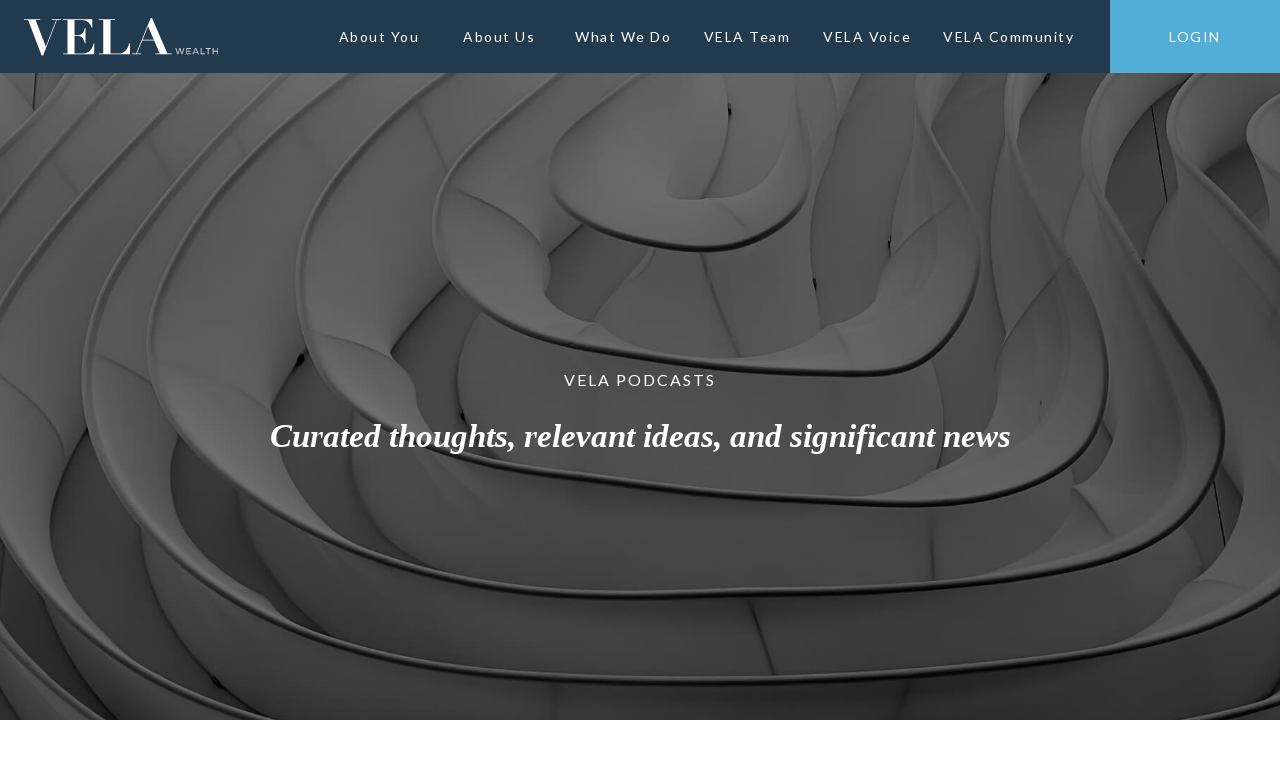

--- FILE ---
content_type: text/html; charset=UTF-8
request_url: https://velawealth.com/navigating-ma-dynamics-in-professional-services-insights-from-faramarz-bogzaran/
body_size: 28400
content:
<!doctype html>
<html>
<head>
<meta charset="UTF-8">
<meta http-equiv="X-UA-Compatible" content="IE=edge,chrome=1">
<meta name="viewport" content="width=device-width">

<script async src="//www.googletagmanager.com/gtag/js?id=G-D55YG33SC2"></script>
<script> window.dataLayer = window.dataLayer || []; function gtag(){dataLayer.push(arguments);} gtag('js', new Date()); gtag('config', 'G-D55YG33SC2'); </script>

<title>#15 Navigating M&#038;A Dynamics in Professional Services: Insights from Faramarz Bogzaran &laquo;  VELA Wealth</title>

<link rel="preconnect" href="//fonts.googleapis.com">
<link rel="preconnect" href="//fonts.gstatic.com" crossorigin>
<link href="//fonts.googleapis.com/css2?family=Lato&family=PT+Sans+Narrow&Bodoni+Moda:ital,opsz,wght@0,6..96,600;1,6..96,600&display=swap" rel="stylesheet">

<!--<link rel="stylesheet" href="https://velawealth.com/wp-content/themes/Vela%20Wealth%20v2/style.css" type="text/css" media="screen" />-->
<link rel="stylesheet" href="https://velawealth.com/wp-content/themes/Vela%20Wealth%20v2/style-min.css?1724978722" type="text/css" media="screen" />
<link rel="icon" type="image/png" href="https://velawealth.com/images/favicons/favicon.ico">

<meta name='robots' content='max-image-preview:large' />
	<style>img:is([sizes="auto" i], [sizes^="auto," i]) { contain-intrinsic-size: 3000px 1500px }</style>
	<link rel='stylesheet' id='wp-block-library-css' href='https://velawealth.com/wp-includes/css/dist/block-library/style.min.css?ver=6.8.3' type='text/css' media='all' />
<style id='classic-theme-styles-inline-css' type='text/css'>
/*! This file is auto-generated */
.wp-block-button__link{color:#fff;background-color:#32373c;border-radius:9999px;box-shadow:none;text-decoration:none;padding:calc(.667em + 2px) calc(1.333em + 2px);font-size:1.125em}.wp-block-file__button{background:#32373c;color:#fff;text-decoration:none}
</style>
<style id='safe-svg-svg-icon-style-inline-css' type='text/css'>
.safe-svg-cover{text-align:center}.safe-svg-cover .safe-svg-inside{display:inline-block;max-width:100%}.safe-svg-cover svg{fill:currentColor;height:100%;max-height:100%;max-width:100%;width:100%}

</style>
<style id='global-styles-inline-css' type='text/css'>
:root{--wp--preset--aspect-ratio--square: 1;--wp--preset--aspect-ratio--4-3: 4/3;--wp--preset--aspect-ratio--3-4: 3/4;--wp--preset--aspect-ratio--3-2: 3/2;--wp--preset--aspect-ratio--2-3: 2/3;--wp--preset--aspect-ratio--16-9: 16/9;--wp--preset--aspect-ratio--9-16: 9/16;--wp--preset--color--black: #000000;--wp--preset--color--cyan-bluish-gray: #abb8c3;--wp--preset--color--white: #ffffff;--wp--preset--color--pale-pink: #f78da7;--wp--preset--color--vivid-red: #cf2e2e;--wp--preset--color--luminous-vivid-orange: #ff6900;--wp--preset--color--luminous-vivid-amber: #fcb900;--wp--preset--color--light-green-cyan: #7bdcb5;--wp--preset--color--vivid-green-cyan: #00d084;--wp--preset--color--pale-cyan-blue: #8ed1fc;--wp--preset--color--vivid-cyan-blue: #0693e3;--wp--preset--color--vivid-purple: #9b51e0;--wp--preset--gradient--vivid-cyan-blue-to-vivid-purple: linear-gradient(135deg,rgba(6,147,227,1) 0%,rgb(155,81,224) 100%);--wp--preset--gradient--light-green-cyan-to-vivid-green-cyan: linear-gradient(135deg,rgb(122,220,180) 0%,rgb(0,208,130) 100%);--wp--preset--gradient--luminous-vivid-amber-to-luminous-vivid-orange: linear-gradient(135deg,rgba(252,185,0,1) 0%,rgba(255,105,0,1) 100%);--wp--preset--gradient--luminous-vivid-orange-to-vivid-red: linear-gradient(135deg,rgba(255,105,0,1) 0%,rgb(207,46,46) 100%);--wp--preset--gradient--very-light-gray-to-cyan-bluish-gray: linear-gradient(135deg,rgb(238,238,238) 0%,rgb(169,184,195) 100%);--wp--preset--gradient--cool-to-warm-spectrum: linear-gradient(135deg,rgb(74,234,220) 0%,rgb(151,120,209) 20%,rgb(207,42,186) 40%,rgb(238,44,130) 60%,rgb(251,105,98) 80%,rgb(254,248,76) 100%);--wp--preset--gradient--blush-light-purple: linear-gradient(135deg,rgb(255,206,236) 0%,rgb(152,150,240) 100%);--wp--preset--gradient--blush-bordeaux: linear-gradient(135deg,rgb(254,205,165) 0%,rgb(254,45,45) 50%,rgb(107,0,62) 100%);--wp--preset--gradient--luminous-dusk: linear-gradient(135deg,rgb(255,203,112) 0%,rgb(199,81,192) 50%,rgb(65,88,208) 100%);--wp--preset--gradient--pale-ocean: linear-gradient(135deg,rgb(255,245,203) 0%,rgb(182,227,212) 50%,rgb(51,167,181) 100%);--wp--preset--gradient--electric-grass: linear-gradient(135deg,rgb(202,248,128) 0%,rgb(113,206,126) 100%);--wp--preset--gradient--midnight: linear-gradient(135deg,rgb(2,3,129) 0%,rgb(40,116,252) 100%);--wp--preset--font-size--small: 13px;--wp--preset--font-size--medium: 20px;--wp--preset--font-size--large: 36px;--wp--preset--font-size--x-large: 42px;--wp--preset--spacing--20: 0.44rem;--wp--preset--spacing--30: 0.67rem;--wp--preset--spacing--40: 1rem;--wp--preset--spacing--50: 1.5rem;--wp--preset--spacing--60: 2.25rem;--wp--preset--spacing--70: 3.38rem;--wp--preset--spacing--80: 5.06rem;--wp--preset--shadow--natural: 6px 6px 9px rgba(0, 0, 0, 0.2);--wp--preset--shadow--deep: 12px 12px 50px rgba(0, 0, 0, 0.4);--wp--preset--shadow--sharp: 6px 6px 0px rgba(0, 0, 0, 0.2);--wp--preset--shadow--outlined: 6px 6px 0px -3px rgba(255, 255, 255, 1), 6px 6px rgba(0, 0, 0, 1);--wp--preset--shadow--crisp: 6px 6px 0px rgba(0, 0, 0, 1);}:where(.is-layout-flex){gap: 0.5em;}:where(.is-layout-grid){gap: 0.5em;}body .is-layout-flex{display: flex;}.is-layout-flex{flex-wrap: wrap;align-items: center;}.is-layout-flex > :is(*, div){margin: 0;}body .is-layout-grid{display: grid;}.is-layout-grid > :is(*, div){margin: 0;}:where(.wp-block-columns.is-layout-flex){gap: 2em;}:where(.wp-block-columns.is-layout-grid){gap: 2em;}:where(.wp-block-post-template.is-layout-flex){gap: 1.25em;}:where(.wp-block-post-template.is-layout-grid){gap: 1.25em;}.has-black-color{color: var(--wp--preset--color--black) !important;}.has-cyan-bluish-gray-color{color: var(--wp--preset--color--cyan-bluish-gray) !important;}.has-white-color{color: var(--wp--preset--color--white) !important;}.has-pale-pink-color{color: var(--wp--preset--color--pale-pink) !important;}.has-vivid-red-color{color: var(--wp--preset--color--vivid-red) !important;}.has-luminous-vivid-orange-color{color: var(--wp--preset--color--luminous-vivid-orange) !important;}.has-luminous-vivid-amber-color{color: var(--wp--preset--color--luminous-vivid-amber) !important;}.has-light-green-cyan-color{color: var(--wp--preset--color--light-green-cyan) !important;}.has-vivid-green-cyan-color{color: var(--wp--preset--color--vivid-green-cyan) !important;}.has-pale-cyan-blue-color{color: var(--wp--preset--color--pale-cyan-blue) !important;}.has-vivid-cyan-blue-color{color: var(--wp--preset--color--vivid-cyan-blue) !important;}.has-vivid-purple-color{color: var(--wp--preset--color--vivid-purple) !important;}.has-black-background-color{background-color: var(--wp--preset--color--black) !important;}.has-cyan-bluish-gray-background-color{background-color: var(--wp--preset--color--cyan-bluish-gray) !important;}.has-white-background-color{background-color: var(--wp--preset--color--white) !important;}.has-pale-pink-background-color{background-color: var(--wp--preset--color--pale-pink) !important;}.has-vivid-red-background-color{background-color: var(--wp--preset--color--vivid-red) !important;}.has-luminous-vivid-orange-background-color{background-color: var(--wp--preset--color--luminous-vivid-orange) !important;}.has-luminous-vivid-amber-background-color{background-color: var(--wp--preset--color--luminous-vivid-amber) !important;}.has-light-green-cyan-background-color{background-color: var(--wp--preset--color--light-green-cyan) !important;}.has-vivid-green-cyan-background-color{background-color: var(--wp--preset--color--vivid-green-cyan) !important;}.has-pale-cyan-blue-background-color{background-color: var(--wp--preset--color--pale-cyan-blue) !important;}.has-vivid-cyan-blue-background-color{background-color: var(--wp--preset--color--vivid-cyan-blue) !important;}.has-vivid-purple-background-color{background-color: var(--wp--preset--color--vivid-purple) !important;}.has-black-border-color{border-color: var(--wp--preset--color--black) !important;}.has-cyan-bluish-gray-border-color{border-color: var(--wp--preset--color--cyan-bluish-gray) !important;}.has-white-border-color{border-color: var(--wp--preset--color--white) !important;}.has-pale-pink-border-color{border-color: var(--wp--preset--color--pale-pink) !important;}.has-vivid-red-border-color{border-color: var(--wp--preset--color--vivid-red) !important;}.has-luminous-vivid-orange-border-color{border-color: var(--wp--preset--color--luminous-vivid-orange) !important;}.has-luminous-vivid-amber-border-color{border-color: var(--wp--preset--color--luminous-vivid-amber) !important;}.has-light-green-cyan-border-color{border-color: var(--wp--preset--color--light-green-cyan) !important;}.has-vivid-green-cyan-border-color{border-color: var(--wp--preset--color--vivid-green-cyan) !important;}.has-pale-cyan-blue-border-color{border-color: var(--wp--preset--color--pale-cyan-blue) !important;}.has-vivid-cyan-blue-border-color{border-color: var(--wp--preset--color--vivid-cyan-blue) !important;}.has-vivid-purple-border-color{border-color: var(--wp--preset--color--vivid-purple) !important;}.has-vivid-cyan-blue-to-vivid-purple-gradient-background{background: var(--wp--preset--gradient--vivid-cyan-blue-to-vivid-purple) !important;}.has-light-green-cyan-to-vivid-green-cyan-gradient-background{background: var(--wp--preset--gradient--light-green-cyan-to-vivid-green-cyan) !important;}.has-luminous-vivid-amber-to-luminous-vivid-orange-gradient-background{background: var(--wp--preset--gradient--luminous-vivid-amber-to-luminous-vivid-orange) !important;}.has-luminous-vivid-orange-to-vivid-red-gradient-background{background: var(--wp--preset--gradient--luminous-vivid-orange-to-vivid-red) !important;}.has-very-light-gray-to-cyan-bluish-gray-gradient-background{background: var(--wp--preset--gradient--very-light-gray-to-cyan-bluish-gray) !important;}.has-cool-to-warm-spectrum-gradient-background{background: var(--wp--preset--gradient--cool-to-warm-spectrum) !important;}.has-blush-light-purple-gradient-background{background: var(--wp--preset--gradient--blush-light-purple) !important;}.has-blush-bordeaux-gradient-background{background: var(--wp--preset--gradient--blush-bordeaux) !important;}.has-luminous-dusk-gradient-background{background: var(--wp--preset--gradient--luminous-dusk) !important;}.has-pale-ocean-gradient-background{background: var(--wp--preset--gradient--pale-ocean) !important;}.has-electric-grass-gradient-background{background: var(--wp--preset--gradient--electric-grass) !important;}.has-midnight-gradient-background{background: var(--wp--preset--gradient--midnight) !important;}.has-small-font-size{font-size: var(--wp--preset--font-size--small) !important;}.has-medium-font-size{font-size: var(--wp--preset--font-size--medium) !important;}.has-large-font-size{font-size: var(--wp--preset--font-size--large) !important;}.has-x-large-font-size{font-size: var(--wp--preset--font-size--x-large) !important;}
:where(.wp-block-post-template.is-layout-flex){gap: 1.25em;}:where(.wp-block-post-template.is-layout-grid){gap: 1.25em;}
:where(.wp-block-columns.is-layout-flex){gap: 2em;}:where(.wp-block-columns.is-layout-grid){gap: 2em;}
:root :where(.wp-block-pullquote){font-size: 1.5em;line-height: 1.6;}
</style>
<link rel="https://api.w.org/" href="https://velawealth.com/wp-json/" /><link rel="alternate" title="JSON" type="application/json" href="https://velawealth.com/wp-json/wp/v2/posts/2153" /><link rel="EditURI" type="application/rsd+xml" title="RSD" href="https://velawealth.com/xmlrpc.php?rsd" />
<meta name="generator" content="WordPress 6.8.3" />
<link rel="canonical" href="https://velawealth.com/navigating-ma-dynamics-in-professional-services-insights-from-faramarz-bogzaran/" />
<link rel='shortlink' href='https://velawealth.com/?p=2153' />
<link rel="alternate" title="oEmbed (JSON)" type="application/json+oembed" href="https://velawealth.com/wp-json/oembed/1.0/embed?url=https%3A%2F%2Fvelawealth.com%2Fnavigating-ma-dynamics-in-professional-services-insights-from-faramarz-bogzaran%2F" />
<link rel="alternate" title="oEmbed (XML)" type="text/xml+oembed" href="https://velawealth.com/wp-json/oembed/1.0/embed?url=https%3A%2F%2Fvelawealth.com%2Fnavigating-ma-dynamics-in-professional-services-insights-from-faramarz-bogzaran%2F&#038;format=xml" />

<script src="https://velawealth.com/js/jquery-3.3.1.min.js"></script>
<!--<script src="https://velawealth.com/js/jquery-migrate-3.0.1.min.js"></script>-->

</head>
<body class="wp-singular post-template-default single single-post postid-2153 single-format-standard wp-theme-VelaWealthv2 post-navigating-ma-dynamics-in-professional-services-insights-from-faramarz-bogzaran" host="flywheel">

<header>
	<div class="nav-toggle"><span></span><span></span><span></span></div>
		<div class="hdr-logo-wrapper">
		<a href="https://velawealth.com"><img src="https://velawealth.com/wp-content/uploads/2022/06/VELA-logo-white.svg" alt="" /></a>
	</div>
	<div class="hdr-nav-container">
		<ul class="hdr-nav">
			<li class="page_item page-item-12 page-about-you"><a href="https://velawealth.com/about-you/">About You</a></li>
<li class="page_item page-item-13 page-about-us"><a href="https://velawealth.com/about-us/">About Us</a></li>
<li class="page_item page-item-14 page-what-we-do"><a href="https://velawealth.com/what-we-do/">What We Do</a></li>
<li class="page_item page-item-15 page_item_has_children page-vela-team"><a href="https://velawealth.com/vela-team/">VELA Team</a>
<ul class='children'>
	<li class="page_item page-item-149 page-join-us"><a href="https://velawealth.com/vela-team/join-us/">Join Us</a></li>
	<li class="page_item page-item-148 page-advisor-legacy"><a href="https://velawealth.com/vela-team/advisor-legacy/">Advisor Legacy</a></li>
</ul>
</li>
<li class="page_item page-item-17 page_item_has_children page-vela-voice"><a href="https://velawealth.com/vela-voice/podcasts/">VELA Voice</a>
<ul class='children'>
	<li class="page_item page-item-2057 page-podcasts"><a href="https://velawealth.com/vela-voice/podcasts/">Podcasts</a></li>
	<li class="page_item page-item-1753 page-webinars"><a href="https://velawealth.com/vela-voice/webinars/">Webinars</a></li>
	<li class="page_item page-item-1422 page-news"><a href="https://velawealth.com/vela-voice/news/">News</a></li>
	<li class="page_item page-item-1421 page-blog"><a href="https://velawealth.com/vela-voice/blog/">Blog</a></li>
</ul>
</li>
<li class="page_item page-item-16 page-vela-community"><a href="https://velawealth.com/vela-community/">VELA Community</a></li>
			<li class="hdr-login-link">
				<a href="https://velawealth.sidedrawer.com/login" class="hdr-btn-login" target="_blank">login</a>
				<ul class="children hdr-login-list">
										<li class="page_item external-page-item"><a href="https://harness.investor.d1g1t.com/#/login" target="_blank">D1g1t</a></li>
										<li class="page_item external-page-item"><a href="https://har.investor-portal.ca/login" target="_blank">Investor Portal</a></li>
										<li class="page_item external-page-item"><a href="https://velawealth.sidedrawer.com/login" target="_blank">SideDrawer</a></li>
									</ul>
			</li>
		</ul>
	</div>
</header>

<div class="pg-hdr-wrapper hm-pg-hdr-wrapper" style="background-image:url('https://velawealth.com/wp-content/uploads/2022/06/hdr-vela-voice.jpg');">
	<div class="content-width pg-hdr-content-width hm-hdr-content-width pg-hdr-content-width-narrow">
		<div class="txt-wrapper hdr-txt-wrapper">
			<div class="pg-title-wrapper fade-in-on-load">
				<h1 class="pg-title">VELA Podcasts</h1>
			</div>	
			<div class="pg-hdr-txt fade-in-on-load delay-600">
				<h2>Curated thoughts, relevant ideas, and significant news</h2>
			</div>
		</div>
	</div>
</div>

<div class="section-wrapper pad-top ">
	<div class="content-width post-content-width">
		<div class="txt-wrapper pg-txt-wrapper post-txt-wrapper">
						<div class="post-2153 post type-post status-publish format-standard hentry category-podcasts" id="post-2153">
				<h2>#15 Navigating M&#038;A Dynamics in Professional Services: Insights from Faramarz Bogzaran</h2>
				<div class="post-txt-content">
					<p>We are excited to present this insightful episode of the Polestar Podcast by VELA Wealth, featuring Faramarz Bogzaran, the Managing Partner at F&amp;M Management Ltd. and CE3C Management Ltd., just ahead of the highly anticipated CE3C Conference scheduled for January 24th and 25th, 2024. Faramarz&#8217;s expertise sheds light on critical aspects of mergers and acquisitions (M&amp;A), setting the stage for enriching discussions at the upcoming conference.</p>
<p>Throughout the conversation, Faramarz provides key insights into the crucial role of M&amp;A advisors in streamlining company sales, navigating the intricacies of valuing professional services firms, and understanding the significance of strategic planning for post-sale expectations in the environmental consulting and engineering sectors. These insights offer valuable guidance for business owners and executives navigating the complexities of M&amp;A dynamics.</p>
<p>&nbsp;</p>
<p><iframe src="https://player.simplecast.com/5c53a8b6-f72b-49ea-85c3-085db7914c6e?dark=false" width="100%" height="200px" frameborder="no" scrolling="no" seamless=""></iframe></p>
<p>&nbsp;</p>
<p>Key highlights of this episode:</p>
<ul>
<li>Delve into the mechanics of seamless company sales with a focus on the pivotal role of an M&amp;A advisors.</li>
<li>Explore the valuation methods for professional service firms, focusing on financial stability and managing working capital.</li>
<li>Learn essential post-sale strategies: from strategic planning to adjusting to new ownership dynamics for a smooth transition.</li>
<li>Gain insights into the factors influencing M&amp;A in the Canadian landscape, shedding light on industry trends and future implications.</li>
<li>Importance of strategically plan your exit beyond the sale to ensure a successful transition.</li>
</ul>
<p>&nbsp;</p>
<p><strong>About the Guest- Faramarz Bogzaran</strong></p>
<p>Faramarz Bogzaran, the founder and Managing Partner at F&amp;M Management Ltd., brings over four decades of expertise to the forefront of Canada&#8217;s management consulting scene. Specializing in M&amp;A and Corporate Advisory services, he has successfully navigated environmental consulting, waste management, and remedial contracting sectors. A seasoned M&amp;A advisor, Faramarz is celebrated for his adept leadership in ownership transitions. He played a key role in founding CE3C Management Ltd., the driving force behind executive conferences uniting leaders in Canada&#8217;s environmental and engineering consulting sector. At F&amp;M, he provides strategic advice on growth, financial management, buyouts, exit strategies (M&amp;A), corporate governance, and project management. To read more, please visit the <a href="https://can01.safelinks.protection.outlook.com/?url=https%3A%2F%2Ffmmltd.com%2Fabout-us%2Ffaramarz-bogzaran%2F&amp;data=05%7C02%7COlga%40velawealth.com%7Ca57a00234d8e4fd7fadb08dc0332ddcd%7Cfaae564d10dd4cfca314896ddde7cd4e%7C0%7C0%7C638388764197407086%7CUnknown%7CTWFpbGZsb3d8eyJWIjoiMC4wLjAwMDAiLCJQIjoiV2luMzIiLCJBTiI6Ik1haWwiLCJXVCI6Mn0%3D%7C3000%7C%7C%7C&amp;sdata=QxcyIyDohYuLEvd9JO9ZY3hwnfcOKFTzSnMYcg5RxOc%3D&amp;reserved=0">F&amp;M Management Ltd. Website</a></p>
<p><strong> </strong></p>
<p><strong>About the Host – Jason Boudreau</strong></p>
<p>Jason has built VELA Wealth into an established life and estate planning firm, guiding families as they make meaningful choices at the intersection of life and wealth. Jason’s areas of expertise include intergenerational wealth transfer and estate planning with a focus on advanced insurance-based solutions that incorporate philanthropy and legacy planning. Leveraging these specialties, Jason brings a fresh perspective and outside-the-box thinking to the strategic planning process. To read more, please visit <a href="https://velawealth.com/the-vela-team/">the VELA team page</a>.</p>
<p>&nbsp;</p>
<p style="text-align: center;"><strong>The episode is also available on:</strong></p>
<p style="text-align: center;"><a href="https://podcasts.apple.com/us/podcast/the-polestar-podcast/id1613426622">  </a><a href="https://podcasts.apple.com/us/podcast/navigating-m-a-dynamics-in-professional-services/id1613426622?i=1000640935814" target="_blank" rel="noopener"><img decoding="async" class="aligncenter wp-image-1272" src="https://velawealth.com/wp-content/uploads/2022/03/listen-on-apple-podcasts-300x74.png" alt="" width="200" height="49" /></a></p>
<p style="text-align: center;"><a href="https://open.spotify.com/show/2rcVHsjx9ar375g9DYlom6">  </a><a href="https://open.spotify.com/episode/0zgFYef3vp0yxSmvezWOMW"> </a><a href="https://open.spotify.com/episode/15NgWMII5bReG7xLRDelyV" target="_blank" rel="noopener"><img decoding="async" class="alignnone wp-image-1273" src="https://velawealth.com/wp-content/uploads/2022/03/spotify-podcast-badge-wht-grn-660x160-1-300x73.png" alt="" width="200" height="48" /></a></p>
<p style="text-align: center;"><a href="https://open.spotify.com/episode/0zgFYef3vp0yxSmvezWOMW"> </a><a href="https://music.amazon.ca/podcasts/017249ed-bbbd-41af-b5a2-831a0ada51fe/episodes/bd4240db-4dbc-498d-b3c9-361248e8e8b0/the-polestar-podcast-navigating-m-a-dynamics-in-professional-services-insights-from-faramarz-bogzaran" target="_blank" rel="noopener"><img loading="lazy" decoding="async" class="alignnone wp-image-1720" src="https://velawealth.com/wp-content/uploads/2023/03/en_listenOnButton_white.ab74e2db-Amazon-300x73.png" alt="" width="201" height="49" /></a></p>
<p style="text-align: center;"><a href="https://podcasts.google.com/feed/aHR0cHM6Ly9mZWVkcy5zaW1wbGVjYXN0LmNvbS9fVVQxUmJLRQ/episode/MGRiODlhZTItMjczNi00MWJlLWIwYzctZDg4YTYwZDRhNjhi?sa=X&amp;ved=0CAUQkfYCahcKEwjoi7fNtM6DAxUAAAAAHQAAAAAQAQ" target="_blank" rel="noopener"><img loading="lazy" decoding="async" class="alignnone wp-image-1721" src="https://velawealth.com/wp-content/uploads/2023/03/EN_Google_Podcasts_Badge_1x.png" alt="" width="210" height="53" /></a></p>
<p>&nbsp;</p>
<p><strong>The Podcast </strong><strong>Transcript: </strong></p>
<p>&nbsp;</p>
<p>Jason Boudreau:</p>
<p>Welcome, everyone, to the Polestar Podcast by VELA Wealth. It&#8217;s my pleasure to have Faramarz Bogzaran today. Faramarz is the Managing Partner at F&amp;M Management Ltd. and the CE3C Management Ltd. companies. Hello Faramarz and welcome to the conversation today.</p>
<p>&nbsp;</p>
<p>Faramarz Bogzaran:</p>
<p>Hi, Jason. Nice to be on your podcast. It&#8217;s the first time I&#8217;m doing it.</p>
<p>&nbsp;</p>
<p>Jason Boudreau:</p>
<p>Could you please give us a bit of background about F&amp;M and CE3C?</p>
<p>&nbsp;</p>
<p>Faramarz Bogzaran:</p>
<p>Sure. So, I founded F&amp;M in 2010 as a corporate advisory services company, specifically working in the environmental consulting and engineering sector. Over the past thirteen years, we&#8217;ve provided a range of services encompassing governance, mergers and acquisitions, effective project management, business optimization, and integration services. Our focus has remained on the environmental consulting and engineering side. In 2017, we decided to organize a conference that would bring the leaders of these companies together under one roof. So, we formed a company called CE3C Management Ltd. and started doing a pilot test in 2017, which led to their first conference in 2018. We had around 40 CEOs, Presidents, and Vice Presidents of innovative consulting and engineering firms attending the Conference for a two-day collaborative conference by organizing panel sessions and discussing some of the challenges and opportunities for these leaders in this sector or this industry.</p>
<p>So, we&#8217;ve been organizing these conferences since 2018. The upcoming 2024 conference is on January 24th and 25th. We are very excited about holding the 5th Conference. One of the reasons we decided to do this was that a lot of the work that we do as corporate advisors under F&amp;M Management comes from these leaders attending the conference. It seemed to be a mutual benefit to F&amp;M Management and at the same time, we are trying to create a platform where all the CEOs or Executives of these companies get together. We are the only organization that creates that kind of platform for these leaders to get together and talk to each other rather than compete. It is kind of a genesis of how F&amp;M came about in 2010 and how the CE3C Management bring us closer together.</p>
<p>&nbsp;</p>
<p>Jason Boudreau:</p>
<p>So, what does the CE3C stand for?</p>
<p>&nbsp;</p>
<p>Faramarz Bogzaran:</p>
<p>CE3C stands for Canadian Environmental Engineering Executive Conference.</p>
<p>We wanted to have a name for it that sticks. So, we thought about it a lot, and I believe it was my idea &#8211; I said, “We&#8217;re going to have a lot of the executives coming here. So that&#8217;s an E. We will be dealing with a lot of engineers and the environment. So that&#8217;s another two “E”s. It&#8217;s Canadian, we have three “E”s and the last “C” stands for the “Conference”. So that&#8217;s how the name was created.</p>
<p>&nbsp;</p>
<p>Jason Boudreau:</p>
<p>Very well. Thanks for sharing this, Faramarz. It sounds like it&#8217;ll be an exciting conference this year. I know that Rob, my business partner, and I were there last year and we like what you&#8217;re doing in the space. It&#8217;s great and very niche and unique.</p>
<p>One of the things that I thought we&#8217;d start with is what is the key role that an M&amp;A advisor plays for executives, and business owners, whether it&#8217;s in the environmental and engineering space or outside. You&#8217;ve had decades of experience in the sector. What do you believe the key role of an M&amp;A advisor is?</p>
<p>&nbsp;</p>
<p>Faramarz Bogzaran:</p>
<p>That&#8217;s a very good question.  In my opinion, the number one reason why people or companies hire an Advisor is when they decide to entertain the possibility of selling their company. You want to call them an advisor or corporate advisor. I say it is the main reason because a good M&amp;A advisor helps you streamline the process. There is a process to have your company organized or prepared to go into the market and go through the process of obtaining interested parties in what you offer as a business owner or as a shareholder, and bring it home at the end and signing a sales purchase agreement that is acceptable to the shareholders or to the owners of the company that the M&amp;A advisor represents. One of the things that good M&amp;A advisors do is, as far as they&#8217;ve done their homework, they create a lot less disruption in the process where people still have to do their jobs. You need to have somebody to come and help you, to guide you through this process because it can be anywhere between three to six months before you complete the transaction. During this process of three to six months, you don&#8217;t want to be distracted from your ongoing business because you don&#8217;t want to harm the business by wanting to sell the business. If you end up doing that you&#8217;re going to be at a disadvantage to sell the company because the people that are trying to buy you, they&#8217;ll monitor you while you&#8217;re going through this process. So, one advantage of having an M&amp;A advisor is to lessen the disruption. I&#8217;m not suggesting that there will be no disruption, but lessening it and also going through the process of educating the shareholders, managing expectations, and obtaining letters of intent that are conducive to the process and are acceptable by the owners who are trying to sell their company and finally help with other advisors such as legal and accounting work together as a team to bring it home. It’s a team effort. It&#8217;s not wise for one advisor to do the whole thing.</p>
<p>&nbsp;</p>
<p>Jason Boudreau:</p>
<p>It sounds like the M&amp;A advisor plays that quarterback role to help tie it all together.</p>
<p>&nbsp;</p>
<p>Faramarz Bogzaran:</p>
<p>Absolutely yes. We found ourselves in most cases as the catalyst in the process. At the beginning, we start representing our client who&#8217;s trying to sell their company. As we move forward, we end up working with the lawyers, and accountants, and we end up dealing with a lot with the potential buyers and the final buyer. We found ourselves that we become almost the gel or a catalyst to make sure that things went smoothly. At the end of the day, there has to be a willing seller and a willing buyer. And I&#8217;ve seen one too many transactions, that have gone through the process, but unfortunately, that catalyst did not really gel things together and things fell apart.</p>
<p>&nbsp;</p>
<p>Jason Boudreau:</p>
<p>I see. How would one assess the need to retain maybe an external M&amp;A advisor versus trying to manage that process internally? What are the pros and cons or maybe just some considerations around that?</p>
<p>&nbsp;</p>
<p>Faramarz Bogzaran:</p>
<p>I have a perfect answer for this. I was the President and CEO of a company called Secore Environmental for about 8-9 years. I joined the company and then orchestrated a management buyout of that company shortly after. Once we owned the company, we decided to put the journey of five years ahead of us to grow the business and sell the company in five years. It just happened that we bought the company in 2002 and we sold the company in 2007. So, I have done a lot of M&amp;A work and have been involved in a lot of mergers and acquisitions before that. Also, I acquired the company while we were growing Secore, before selling it. However, when we decided to sell the company and I was President and CEO of the company, my board asked me “You&#8217;ve got the experience, why don&#8217;t we do this internally. Why do we go externally?”. My recommendation to them was “No, that&#8217;s not what we want to do”. I would still do a lot of the heavy lifting, but we need to have an advisor. At the minimum have an advisor that creates competition there. At least the picture of competition. So, the people who are interested in the company don&#8217;t think “Ok, these guys are just selling the company, so we can just do everything ourselves” or “They don&#8217;t know what the process is”. So, even though I had the experience, I ended up hiring an advisor. In that process, I did most of the heavy lifting, but I had that advisor working with me throughout the process to the successful sale of the company in 2007.</p>
<p>&nbsp;</p>
<p>Jason Boudreau:</p>
<p>So, you&#8217;ve been through it in the CEO seat as well and seen the value of having that external advisor working with you and the internal team supporting the process.</p>
<p>&nbsp;</p>
<p>Faramarz Bogzaran:</p>
<p>Correct. You have a very good point. If you&#8217;re a CEO, I can assure you that you can&#8217;t pull the whole thing out of yourself. You are going to work in a team setting internally, you may have to seek help from your CFO, and get some help from your human resources or IT departments, as long as these people are inside the “nest”. What I mean by that is, as long as they&#8217;re shareholders, they know what&#8217;s going on because there is confidentiality involved, and keeping everything confidential is an utmost importance.</p>
<p>&nbsp;</p>
<p>Jason Boudreau:</p>
<p>In terms of preparing for the sale, as you mentioned earlier in our conversation about the timeline being sort of a three-to-six-month window before you transact, how much time is usually spent leading up to that three-to-six-month window on average where a company is preparing for some sort of M&amp;A activity?</p>
<p>&nbsp;</p>
<p>Faramarz Bogzaran:</p>
<p>That&#8217;s another very good question. Well, I can tell you this. Over the past 13 years, I do not have the exact number but we probably had at least five or six companies that reached out to us to become their M&amp;A advisor. The first thing we do is look at the company’s performance, we look at the whole picture of what this company is all about. And in all those instances we came to conclude that they’re not ready. What we meant by “not ready” is that when you&#8217;re trying to position your company for potential sale, whether it&#8217;s a professional service or anything else, one of the things that potential buyers look at, in particular, if they&#8217;re buying the shares of the company, at what sort of consistency you have had over the years based on financial performance. If you have had a lot of ups and downs in financial performance over the years that is not a very good sign. You’d want to have a nice trajectory of really healthy growth followed by a very nice earning, the bottom-line performance. So if your growth and earnings are not stable, what we normally do before we take the company to market, we look at it and see what we can do to optimize the business to get it to a level where it is working consistently, generating reasonable growth top line and also reasonable bottom line performance.</p>
<p>The rule of thumb as far as we are concerned from the M&amp;A side, is that you need to have anywhere between two to three years of good consistent top-line and bottom-line growth. And if you don&#8217;t, we would like to work with you to get you to that level to make sure you are prepared to do that. Otherwise, a lot of the buyers in the market see inconsistency, and since it is not consistent, you&#8217;re going to subject them to some onerous earnout provisions. So those are the things that we try to avoid. We prepare some of these companies before we take them to the market.</p>
<p>&nbsp;</p>
<p>Jason Boudreau:</p>
<p>So, that&#8217;s obviously about trying to maximize the value. Could we talk a little bit about the valuation particularly in your area of expertise as professional services companies? How complicated is the process of valuing professional services companies?</p>
<p>&nbsp;</p>
<p>Faramarz Bogzaran:</p>
<p>It is not really that complicated. A lot of companies out there are professional companies that are certified valuators to value your company. Now you&#8217;re talking about professional services, let&#8217;s say engineering company or environmental consulting company as an example or even let&#8217;s assume they are accounting or legal professional services. For the most part, the value of these companies hinges on the earning capacity of these companies. What I mean by earning capacity is that you look at it and see what your performance bottom line is, not the net income. In our industry earning capacity is captured under EBITDA which stands for earnings before, interest, taxes, depreciation, and amortization. When you factor those out, you&#8217;re talking about the true earning capacity of the company. Then you look at that and apply multiple. So, EBITDA multiple 4,5,6,7 or 8. Now, EBITDA is based on the performance of the company that we try to make consistent so the EBITDA number is showing a nice upward trajectory. However, one that kind of complicates it &#8211; is that multiple because that multiple is not fixed and it varies from the size of the company, If the size of the company is X, multiple might be different; the services that the company provides; their management; even the age of the shareholders, the people that hold the key to the vault in terms of the clientele base; reputation and so on. So, there’s a variety of different geography and factors that may influence that multiple.</p>
<p>So, if you have a company X with let&#8217;s say EBITDA of $5,000,000 and an advisor like us goes to market, we may end up getting letters of intent with the multiple of what $5,000,000 is, as long as it is a true reflection of what that earning is, fully normalized and all things equal. So, what is going to happen, is that we may end up getting letters of intent that may vary from one to another based on that multiple. Some may apply 4 multiple, some may apply more. However, these multiples also can be influenced by the buyers&#8217; interest in the company. If they&#8217;re looking for a boutique, niche-oriented company that they don&#8217;t believe they can find anywhere else, they&#8217;re prepared to throw in another multiple on it, so you end up getting it. For the most part, based on at least historical numbers that we see in the professional services in the engineering consulting side, the multiples range anywhere from as low as 3. I&#8217;ve seen as high as 10 and slightly high, but as for the medium &#8211; the majority of them happen between multiples of 4 to 7.</p>
<p>That&#8217;s one aspect of putting a value on the company &#8211; giving somebody a value for your income statement, which is using the EBITDA number. You take the EBITDA number, multiply it by a factor, then you have to bring the balance sheet into the equation to come up with the market value of your company. Another element that becomes extremely important in any M&amp;A transaction is working capital adjustments driven from your balance sheet, not from your income statement. For a company to go into the market, it has to have a healthy EBITDA as well as a healthy working capital. Otherwise, buyers are not going to come and buy the company and write a big fat check for you on your income statement performance when you have very little working capital because if you do not have adequate working capital, you have to put more money into it.</p>
<p>Therefore, we bring the EBITDA together with the working capital adjustment as long as the advisor manages to negotiate a good working capital adjustment. When you look at the letter of intent the buyers always indicate that it is a debt-free, cash-free transaction which means that they’re not taking on any of the debt because it got subtracted from the value and they don&#8217;t want to buy your cash. Why they are paying you dollar for dollar, right? They want to have adequate working capital in there at closing when they buy the company. That&#8217;s how it works.</p>
<p>&nbsp;</p>
<p>Jason Boudreau:</p>
<p>Got it. So, it will impact the valuation then, right? One of the things that I see with a lot of business owners that we work with is considerations around post-sale expectations from the buyers. I&#8217;d love to hear about your experience what do you see out there? Are the trends whether it&#8217;s been in the past year or two or even over your entire career which you see going forward in terms of expectations of keeping key people management in place for a certain amount of time? What dictates that and maybe a couple of examples that you&#8217;ve seen where the buyer said they don&#8217;t need you to stay on versus they need you to stay on and both transactions happen but there&#8217;s a different impact to the leadership group post-sale. Just curious if you could share a little bit about that with us.</p>
<p>&nbsp;</p>
<p>Faramarz Bogzaran:</p>
<p>It&#8217;s an integral part of the process. I&#8217;ve seen many letters of intent that clearly say they have the provision or a clause in the letter of intent where they have identified who exactly needs to be signing and non-compete, non-solicitation or whether they have to stay with the company, post-closure or post transaction for a period time. At the end of the day what professional services are they buying? They&#8217;re not buying desks and computers. They&#8217;re buying people. The people are the ones that are turning the wheels in all these companies. So, if they&#8217;re buying the people who are generating the capital and they&#8217;re willing to pay high multiples for that value, they don&#8217;t want to lose these people. Because if they go, if they leave especially, it gets worse if they are tightly attached to clients or accounts. So, usually, it is customary to see that there&#8217;s a provision for retention for those individuals, in particular, senior shareholders.</p>
<p>I don&#8217;t know if you remember last year, I held the M&amp;A panel session at the CE3C as a preamble to the panelists, I asked everybody the question, “How many of you do planning or budget or strategic planning for your company?”. Just about everybody raised their hand, right? And I asked, “Within that strategic planning, how many of you have exit strategy planning?”. Not a lot of people have raised their hands, because “why would I put an exit strategy in there? I&#8217;m not prepared to sell my company.” Nobody&#8217;s asking you to sell the company. But at some point, you&#8217;re going to retire. So, you should be putting exit strategies that show how you are going to sell your shares to your colleague who works for the company. If that doesn&#8217;t exist, it doesn&#8217;t present itself. Then you have a problem.</p>
<p>The second thing that I always tell people is if you&#8217;re trying to sell your company, don&#8217;t wait until you are in your 60s and 70s. Especially if you&#8217;re a single shareholder. It gets worse if you get older and the majority of the clients are with you &#8211; you get a problem. It will have a diminishing factor impact on your value because the buyers are going to say, “Well, wait a minute, he&#8217;s 70 years old, doesn&#8217;t have much fuel left in the tank, so he&#8217;s gonna retire the next day. And all these coins are going to go away. So what did I buy?” So, people must think about when should they enter the market. I always recommend that if you want to think about the possibility of selling your company and retiring, tell me when you want to retire first.</p>
<p>&nbsp;</p>
<p>Jason Boudreau:</p>
<p>Right, and work backward.</p>
<p>&nbsp;</p>
<p>Faramarz Bogzaran:</p>
<p>Somebody says they want to retire at the age of 60 and they are at 59 at this time, my answer would be “I think you&#8217;re going to retire at the age of 63 maybe because whoever is going to come up to buy you is going to put handcuffs on you for a minimum two to three years.” It is an integral part of the process that people have to understand. There is an expectation that you&#8217;re going to stay with the company for some time. That time sometimes is a year, from two to three or sometimes five years, but usually around three years.</p>
<p>I&#8217;ve seen transactions or letters of intent saying “no retention at all”. However, if you want to leave, you can leave. You don&#8217;t want people who don&#8217;t want to be part of the company &#8211; they can just leave tomorrow. So that&#8217;s to me a little bit riskier from a buyer&#8217;s point of view.</p>
<p>Another thing that I should say is once you sell your company set the expectation wise. I always use this analogy, especially if you&#8217;re the single owner or you&#8217;re the President of the company and you have majority control of the company. As soon as you sell the company, you&#8217;re not the King anymore. So don&#8217;t behave like you&#8217;re still the King or the Queen. You&#8217;re going to have to adapt to the new regime, new criteria, new process, new administration of the buyer. And while you&#8217;re in that period of retention of two to three years, I always tell my close friends that come to me asking what they should do after the sale &#8211; I say, “Never swim against the water”. All you&#8217;re going to do is frustrate yourself. It&#8217;s not your company anymore &#8211; it is somebody else&#8217;s company now. They have protocols, systems, procedures, objectives, and goals that may or may not meet what you want. So, you saying “Oh no, I disagree” &#8211; that&#8217;s not going to work that way. All you&#8217;re going to do is you&#8217;re going to be very frustrated for the next three years.</p>
<p>&nbsp;</p>
<p>Jason Boudreau:</p>
<p>That&#8217;s an interesting perspective. It would probably be a very emotional journey as well for these people, right?</p>
<p>&nbsp;</p>
<p>Faramarz Bogzaran:</p>
<p>That is one of the parts where we go beyond what most M&amp;As usually do. You become close to people,  you get to know them. All of these companies that people have built over 30-40 years, become their babies. You just can’t let go. You know what I mean? It&#8217;s tough to let go. I&#8217;ve been in that position twice. It was excruciating to let go. But you have to let go. Because that&#8217;s the process. If you don&#8217;t let go, all you do is frustrate yourself.</p>
<p>&nbsp;</p>
<p>Jason Boudreau:</p>
<p>That&#8217;s such an interesting perspective. Faramarz, thanks so much for sharing that.</p>
<p>We&#8217;re in this really interesting time, where interest rates have shot up, I know there&#8217;s still quite a lot of M&amp;A activity going on out there, but obviously multiples and expectations have shifted. Curious to hear what are some recent activities in the sector and then maybe a trend or two that you&#8217;re seeing for the year ahead.</p>
<p>&nbsp;</p>
<p>Faramarz Bogzaran:</p>
<p>Speaking from our own experience, as F&amp;M advisors we recently completed 2 transactions in the environmental consulting and engineering and contracting industry. Right now we are in the process of completing three more. We see a lot of letters of intent coming in with very varying degrees of multiples and valuation in there.</p>
<p>You&#8217;re right, there are kind of interesting economic dynamics if you want to call it, the high-interest rates… Even though there are some indications that it is softening and it&#8217;s possibly stabilizing. US interest rates seem to be going down and all the indications are. So the Canadian market and the economy have a very strong influence on the way people get into the M&amp;A market, especially it has an impact on that multiple that I told you about. If there is not enough capital for buyers or cheap capital for the buyers to acquire companies it may have an impact. However, there are some big publicly traded companies out there that are willing to pay the high multiples. For instance, I&#8217;m sure you&#8217;ve heard of a company called WSP [WSP Global Inc.]. They acquired a company called Golder Associates and they paid a high multiple, I think they paid roughly around 10.5 times the multiple of earnings which is the highest I&#8217;ve seen in years. There are several reasons they paid for that. I believe one of the reasons is that they didn&#8217;t have a very strong footprint in the environmental sector where they wanted to strengthen their presence. That brought somewhere around 5,700 professionals into that mix. Right after that, you are on the map with a very strong company. It was a strategic acquisition. Another thing is the market cap of the company. As soon as the announcement went out, the market value went crazy. So, there are a lot of factors that come into play depending on who the buyers are.</p>
<p>What we see, based on the transaction that you&#8217;re involved in and based on the transactions that have happened over the past 12 to 18 months -usually the multiples range anywhere between four to seven times more, but people tend to gravitate towards thinking that their company is worth 8 or 9 or 10 just because another company was sold at 8 or 9 multiple. That&#8217;s another responsibility of the advisor to control expectations, try to provide adequate information, and try to put some rationale as to why the norm is hovering between 4 to 6 to 7 to 8. Anything above that is really out of the norm. In the end, the market does what the market does -, people want to buy, they will go sometimes and provide some outlandish multiples for a variety of different reasons. But the reality is that we cannot compare company X with company Y and expect the same results in terms of value, multiples, and expectations. The economy and politics have a lot to do with that.</p>
<p>In the upcoming conference on January 24th and 25th, amongst all the excellent speakers, we teamed up a renowned economist, Michael Campbell, with Nick Nanos, who&#8217;s a nationally recognized pollster. I would like to know what the economists are saying and what the pollsters saying about politics that we&#8217;re going to go through elections in about two years in Canada. I would like to know how these two intertwine to impact or influence the M&amp;A activity because they do influence it.</p>
<p>&nbsp;</p>
<p>Jason Boudreau:</p>
<p>Right. Totally. That would be a fascinating conversation to hear.</p>
<p>Well, thanks so much, Faramarz. I appreciate you being here today. It&#8217;s been an incredibly interesting conversation. I&#8217;ve certainly learned a lot. Appreciate your time.</p>
<p>&nbsp;</p>
<p>Faramarz Bogzaran:</p>
<p>Well, thank you, Jason. I appreciate it. And I thank you and your partners and VELA Wealth for this opportunity.</p>
<p>&nbsp;</p>
<p>Jason Boudreau:</p>
<p>All right. Take care. Thanks so much.</p>
	
				</div>
			</div>
			<div class="btn-wrapper back-to-news-btn-wrapper">
				<a href="https://velawealth.com/vela-voice/podcasts" class="btn btn-solid">back to news</a>
			</div>
					</div>
	</div>
</div>

<div class="section-wrapper pg-sub-footer pad-top pad-bottom">
	<div class="content-width">
		<div class="txt-wrapper sub-ftr-txt-wrapper txt-color-5">
			<h2>I’d like to know more</h2>
		</div>
		<div class="form-wrapper ftr-cntc-form-wrapper">
			<noscript class="ninja-forms-noscript-message">
	Notice: JavaScript is required for this content.</noscript>
<div id="nf-form-2-cont" class="nf-form-cont" aria-live="polite" aria-labelledby="nf-form-title-2" aria-describedby="nf-form-errors-2" role="form">

    <div class="nf-loading-spinner"></div>

</div>
        <!-- That data is being printed as a workaround to page builders reordering the order of the scripts loaded-->
        <script>var formDisplay=1;var nfForms=nfForms||[];var form=[];form.id='2';form.settings={"title":"Contact Us Form","created_at":"2022-06-03 23:09:16","form_title":"Contact Us Form","default_label_pos":"above","show_title":"0","clear_complete":"1","hide_complete":"1","logged_in":"0","seq_num":null,"objectType":"Form Setting","editActive":"1","key":"","conditions":[],"wrapper_class":"","element_class":"","add_submit":"1","not_logged_in_msg":"","sub_limit_number":"","sub_limit_msg":"","calculations":[],"formContentData":["name","phone_number_1655143179838","email_address_1655143167589","message","submit"],"container_styles_background-color":"","container_styles_border":"","container_styles_border-style":"","container_styles_border-color":"","container_styles_color":"","container_styles_height":"","container_styles_width":"","container_styles_font-size":"","container_styles_margin":"","container_styles_padding":"","container_styles_display":"","container_styles_float":"","container_styles_show_advanced_css":"0","container_styles_advanced":"","title_styles_background-color":"","title_styles_border":"","title_styles_border-style":"","title_styles_border-color":"","title_styles_color":"","title_styles_height":"","title_styles_width":"","title_styles_font-size":"","title_styles_margin":"","title_styles_padding":"","title_styles_display":"","title_styles_float":"","title_styles_show_advanced_css":"0","title_styles_advanced":"","row_styles_background-color":"","row_styles_border":"","row_styles_border-style":"","row_styles_border-color":"","row_styles_color":"","row_styles_height":"","row_styles_width":"","row_styles_font-size":"","row_styles_margin":"","row_styles_padding":"","row_styles_display":"","row_styles_show_advanced_css":"0","row_styles_advanced":"","row-odd_styles_background-color":"","row-odd_styles_border":"","row-odd_styles_border-style":"","row-odd_styles_border-color":"","row-odd_styles_color":"","row-odd_styles_height":"","row-odd_styles_width":"","row-odd_styles_font-size":"","row-odd_styles_margin":"","row-odd_styles_padding":"","row-odd_styles_display":"","row-odd_styles_show_advanced_css":"0","row-odd_styles_advanced":"","success-msg_styles_background-color":"","success-msg_styles_border":"","success-msg_styles_border-style":"","success-msg_styles_border-color":"","success-msg_styles_color":"","success-msg_styles_height":"","success-msg_styles_width":"","success-msg_styles_font-size":"","success-msg_styles_margin":"","success-msg_styles_padding":"","success-msg_styles_display":"","success-msg_styles_show_advanced_css":"0","success-msg_styles_advanced":"","error_msg_styles_background-color":"","error_msg_styles_border":"","error_msg_styles_border-style":"","error_msg_styles_border-color":"","error_msg_styles_color":"","error_msg_styles_height":"","error_msg_styles_width":"","error_msg_styles_font-size":"","error_msg_styles_margin":"","error_msg_styles_padding":"","error_msg_styles_display":"","error_msg_styles_show_advanced_css":"0","error_msg_styles_advanced":"","changeEmailErrorMsg":"Please enter a valid email address!","changeDateErrorMsg":"Please enter a valid date!","confirmFieldErrorMsg":"These fields must match!","fieldNumberNumMinError":"Number Min Error","fieldNumberNumMaxError":"Number Max Error","fieldNumberIncrementBy":"Please increment by ","formErrorsCorrectErrors":"Please correct errors before submitting this form.","validateRequiredField":"This is a required field.","honeypotHoneypotError":"Honeypot Error","fieldsMarkedRequired":"Fields marked with an <span class=\"ninja-forms-req-symbol\">*<\/span> are required","currency":"","repeatable_fieldsets":"","unique_field_error":"A form with this value has already been submitted.","drawerDisabled":"","ninjaForms":"Ninja Forms","fieldTextareaRTEInsertLink":"Insert Link","fieldTextareaRTEInsertMedia":"Insert Media","fieldTextareaRTESelectAFile":"Select a file","formHoneypot":"If you are a human seeing this field, please leave it empty.","fileUploadOldCodeFileUploadInProgress":"File Upload in Progress.","fileUploadOldCodeFileUpload":"FILE UPLOAD","currencySymbol":"&#36;","thousands_sep":",","decimal_point":".","siteLocale":"en_US","dateFormat":"m\/d\/Y","startOfWeek":"1","of":"of","previousMonth":"Previous Month","nextMonth":"Next Month","months":["January","February","March","April","May","June","July","August","September","October","November","December"],"monthsShort":["Jan","Feb","Mar","Apr","May","Jun","Jul","Aug","Sep","Oct","Nov","Dec"],"weekdays":["Sunday","Monday","Tuesday","Wednesday","Thursday","Friday","Saturday"],"weekdaysShort":["Sun","Mon","Tue","Wed","Thu","Fri","Sat"],"weekdaysMin":["Su","Mo","Tu","We","Th","Fr","Sa"],"recaptchaConsentMissing":"reCaptcha validation couldn&#039;t load.","recaptchaMissingCookie":"reCaptcha v3 validation couldn&#039;t load the cookie needed to submit the form.","recaptchaConsentEvent":"Accept reCaptcha cookies before sending the form.","embed_form":"","currency_symbol":"","beforeForm":"","beforeFields":"","afterFields":"","afterForm":""};form.fields=[{"objectType":"Field","objectDomain":"fields","editActive":"","order":1,"idAttribute":"id","label":"Name","key":"name","type":"textbox","created_at":"2022-06-03 23:09:30","label_pos":"above","required":1,"placeholder":"Name *","default":"","wrapper_class":"","element_class":"","container_class":"","input_limit":"","input_limit_type":"characters","input_limit_msg":"Character(s) left","manual_key":"","disable_input":"","admin_label":"","help_text":"","desc_text":"","disable_browser_autocomplete":"","mask":"","custom_mask":"","wrap_styles_background-color":"","wrap_styles_border":"","wrap_styles_border-style":"","wrap_styles_border-color":"","wrap_styles_color":"","wrap_styles_height":"","wrap_styles_width":"","wrap_styles_font-size":"","wrap_styles_margin":"","wrap_styles_padding":"","wrap_styles_display":"","wrap_styles_float":"","wrap_styles_show_advanced_css":0,"wrap_styles_advanced":"","label_styles_background-color":"","label_styles_border":"","label_styles_border-style":"","label_styles_border-color":"","label_styles_color":"","label_styles_height":"","label_styles_width":"","label_styles_font-size":"","label_styles_margin":"","label_styles_padding":"","label_styles_display":"","label_styles_float":"","label_styles_show_advanced_css":0,"label_styles_advanced":"","element_styles_background-color":"","element_styles_border":"","element_styles_border-style":"","element_styles_border-color":"","element_styles_color":"","element_styles_height":"","element_styles_width":"","element_styles_font-size":"","element_styles_margin":"","element_styles_padding":"","element_styles_display":"","element_styles_float":"","element_styles_show_advanced_css":0,"element_styles_advanced":"","cellcid":"c3277","custom_name_attribute":"","personally_identifiable":"","value":"","parent_id":2,"field_label":"Name","field_key":"name","id":5,"beforeField":"","afterField":"","parentType":"textbox","element_templates":["textbox","input"],"old_classname":"","wrap_template":"wrap"},{"objectType":"Field","objectDomain":"fields","editActive":"","order":2,"idAttribute":"id","label":"Phone Number","type":"phone","key":"phone_number_1655143179838","label_pos":"above","required":"","default":"","placeholder":"Phone Number","container_class":"","element_class":"","input_limit":"","input_limit_type":"characters","input_limit_msg":"Character(s) left","manual_key":"","admin_label":"","help_text":"","mask":"","custom_mask":"","custom_name_attribute":"phone","personally_identifiable":1,"value":"","drawerDisabled":"","parent_id":2,"field_label":"Phone Number","field_key":"phone_number_1655143179838","id":6,"beforeField":"","afterField":"","parentType":"textbox","element_templates":["tel","textbox","input"],"old_classname":"","wrap_template":"wrap"},{"objectType":"Field","objectDomain":"fields","editActive":"","order":3,"idAttribute":"id","label":"Email Address","key":"email_address_1655143167589","type":"email","created_at":"2022-06-03 23:09:36","label_pos":"above","required":1,"placeholder":"Email Address *","default":"","wrapper_class":"","element_class":"","container_class":"","admin_label":"","help_text":"","desc_text":"","wrap_styles_background-color":"","wrap_styles_border":"","wrap_styles_border-style":"","wrap_styles_border-color":"","wrap_styles_color":"","wrap_styles_height":"","wrap_styles_width":"","wrap_styles_font-size":"","wrap_styles_margin":"","wrap_styles_padding":"","wrap_styles_display":"","wrap_styles_float":"","wrap_styles_show_advanced_css":0,"wrap_styles_advanced":"","label_styles_background-color":"","label_styles_border":"","label_styles_border-style":"","label_styles_border-color":"","label_styles_color":"","label_styles_height":"","label_styles_width":"","label_styles_font-size":"","label_styles_margin":"","label_styles_padding":"","label_styles_display":"","label_styles_float":"","label_styles_show_advanced_css":0,"label_styles_advanced":"","element_styles_background-color":"","element_styles_border":"","element_styles_border-style":"","element_styles_border-color":"","element_styles_color":"","element_styles_height":"","element_styles_width":"","element_styles_font-size":"","element_styles_margin":"","element_styles_padding":"","element_styles_display":"","element_styles_float":"","element_styles_show_advanced_css":0,"element_styles_advanced":"","cellcid":"c3281","custom_name_attribute":"email","personally_identifiable":1,"value":"","drawerDisabled":"","parent_id":2,"field_label":"Email Address","field_key":"email_address_1655143167589","id":7,"beforeField":"","afterField":"","parentType":"email","element_templates":["email","input"],"old_classname":"","wrap_template":"wrap"},{"objectType":"Field","objectDomain":"fields","editActive":"","order":4,"idAttribute":"id","label":"Message","key":"message","type":"textarea","created_at":"2022-06-03 23:09:43","label_pos":"above","required":0,"placeholder":"Message","default":"","wrapper_class":"","element_class":"","container_class":"full-width","input_limit":"","input_limit_type":"characters","input_limit_msg":"Character(s) left","manual_key":"","disable_input":"","admin_label":"","help_text":"","desc_text":"","disable_browser_autocomplete":"","textarea_rte":"","disable_rte_mobile":"","textarea_media":"","wrap_styles_background-color":"","wrap_styles_border":"","wrap_styles_border-style":"","wrap_styles_border-color":"","wrap_styles_color":"","wrap_styles_height":"","wrap_styles_width":"","wrap_styles_font-size":"","wrap_styles_margin":"","wrap_styles_padding":"","wrap_styles_display":"","wrap_styles_float":"","wrap_styles_show_advanced_css":0,"wrap_styles_advanced":"","label_styles_background-color":"","label_styles_border":"","label_styles_border-style":"","label_styles_border-color":"","label_styles_color":"","label_styles_height":"","label_styles_width":"","label_styles_font-size":"","label_styles_margin":"","label_styles_padding":"","label_styles_display":"","label_styles_float":"","label_styles_show_advanced_css":0,"label_styles_advanced":"","element_styles_background-color":"","element_styles_border":"","element_styles_border-style":"","element_styles_border-color":"","element_styles_color":"","element_styles_height":"","element_styles_width":"","element_styles_font-size":"","element_styles_margin":"","element_styles_padding":"","element_styles_display":"","element_styles_float":"","element_styles_show_advanced_css":0,"element_styles_advanced":"","cellcid":"c3284","value":"","drawerDisabled":"","parent_id":2,"field_label":"Message","field_key":"message","id":8,"beforeField":"","afterField":"","parentType":"textarea","element_templates":["textarea","input"],"old_classname":"","wrap_template":"wrap"},{"objectType":"Field","objectDomain":"fields","editActive":"","order":5,"idAttribute":"id","label":"Submit","key":"submit","type":"submit","created_at":"2022-06-03 23:09:49","processing_label":"Processing","container_class":"full-width","element_class":"","wrap_styles_background-color":"","wrap_styles_border":"","wrap_styles_border-style":"","wrap_styles_border-color":"","wrap_styles_color":"","wrap_styles_height":"","wrap_styles_width":"","wrap_styles_font-size":"","wrap_styles_margin":"","wrap_styles_padding":"","wrap_styles_display":"","wrap_styles_float":"","wrap_styles_show_advanced_css":0,"wrap_styles_advanced":"","label_styles_background-color":"","label_styles_border":"","label_styles_border-style":"","label_styles_border-color":"","label_styles_color":"","label_styles_height":"","label_styles_width":"","label_styles_font-size":"","label_styles_margin":"","label_styles_padding":"","label_styles_display":"","label_styles_float":"","label_styles_show_advanced_css":0,"label_styles_advanced":"","element_styles_background-color":"","element_styles_border":"","element_styles_border-style":"","element_styles_border-color":"","element_styles_color":"","element_styles_height":"","element_styles_width":"","element_styles_font-size":"","element_styles_margin":"","element_styles_padding":"","element_styles_display":"","element_styles_float":"","element_styles_show_advanced_css":0,"element_styles_advanced":"","submit_element_hover_styles_background-color":"","submit_element_hover_styles_border":"","submit_element_hover_styles_border-style":"","submit_element_hover_styles_border-color":"","submit_element_hover_styles_color":"","submit_element_hover_styles_height":"","submit_element_hover_styles_width":"","submit_element_hover_styles_font-size":"","submit_element_hover_styles_margin":"","submit_element_hover_styles_padding":"","submit_element_hover_styles_display":"","submit_element_hover_styles_float":"","submit_element_hover_styles_show_advanced_css":0,"submit_element_hover_styles_advanced":"","cellcid":"c3287","drawerDisabled":"","parent_id":2,"field_label":"Submit","field_key":"submit","id":9,"beforeField":"","afterField":"","value":"","label_pos":"above","parentType":"textbox","element_templates":["submit","button","input"],"old_classname":"","wrap_template":"wrap-no-label"}];nfForms.push(form);</script>
        		</div>
	</div>
</div>

<script src="//maps.googleapis.com/maps/api/js?key=AIzaSyA-J5MyECys7hIdDI3E1Qv4wlolh5MaCuY"></script>
<script type="text/javascript">
(function($) {

/*
*  render_map
*
*  This function will render a Google Map onto the selected jQuery element
*
*  @type	function
*  @date	8/11/2013
*  @since	4.3.0
*
*  @param	$el (jQuery element)
*  @return	n/a
*/

function render_map( $el ) {	
	// var
	var $markers = $el.find('.marker');	
	// vars
	var args = {
		//zoom		: 16,
		center		: new google.maps.LatLng(0, 0),
		mapTypeControl: false,
		scrollwheel : false,
		draggable: true,
		mapTypeId	: google.maps.MapTypeId.ROADMAP,
		styles : [{"featureType":"water","elementType":"geometry","stylers":[{"color":"#e9e9e9"},{"lightness":17}]},{"featureType":"landscape","elementType":"geometry","stylers":[{"color":"#f5f5f5"},{"lightness":20}]},{"featureType":"road.highway","elementType":"geometry.fill","stylers":[{"color":"#ffffff"},{"lightness":17}]},{"featureType":"road.highway","elementType":"geometry.stroke","stylers":[{"color":"#ffffff"},{"lightness":29},{"weight":0.2}]},{"featureType":"road.arterial","elementType":"geometry","stylers":[{"color":"#ffffff"},{"lightness":18}]},{"featureType":"road.local","elementType":"geometry","stylers":[{"color":"#ffffff"},{"lightness":16}]},{"featureType":"poi","elementType":"geometry","stylers":[{"color":"#f5f5f5"},{"lightness":21}]},{"featureType":"poi.park","elementType":"geometry","stylers":[{"color":"#dedede"},{"lightness":21}]},{"elementType":"labels.text.stroke","stylers":[{"visibility":"on"},{"color":"#ffffff"},{"lightness":16}]},{"elementType":"labels.text.fill","stylers":[{"saturation":36},{"color":"#333333"},{"lightness":40}]},{"elementType":"labels.icon","stylers":[{"visibility":"off"}]},{"featureType":"transit","elementType":"geometry","stylers":[{"color":"#f2f2f2"},{"lightness":19}]},{"featureType":"administrative","elementType":"geometry.fill","stylers":[{"color":"#fefefe"},{"lightness":20}]},{"featureType":"administrative","elementType":"geometry.stroke","stylers":[{"color":"#fefefe"},{"lightness":17},{"weight":1.2}]}]	};	
	// create map	        	
	var map = new google.maps.Map( $el[0], args);	
	// add a markers reference
	map.markers = [];	
	// add markers
	$markers.each(function(){	
		add_marker( $(this), map );	
	});	
	// center map
	center_map( map );	
}	
/*
*  add_marker
*
*  This function will add a marker to the selected Google Map
*
*  @type	function
*  @date	8/11/2013
*  @since	4.3.0
*
*  @param	$marker (jQuery element)
*  @param	map (Google Map object)
*  @return	n/a
*/	
function add_marker( $marker, map ) {	
	// var
	var latlng = new google.maps.LatLng( $marker.attr('data-lat'), $marker.attr('data-lng') );	
	// create marker
	var marker = new google.maps.Marker({
		position	: latlng,
		map			: map,
		icon: 'https://velawealth.com/wp-content/uploads/2022/06/map-marker.svg'
	});
	// add to array
	map.markers.push( marker );
	// if marker contains HTML, add it to an infoWindow
	if( $marker.html() ) {
		// create info window
		var infowindow = new google.maps.InfoWindow({
			content		: $marker.html()
		});
		// show info window when marker is clicked
		google.maps.event.addListener(marker, 'click', function() {
			infowindow.open( map, marker );
		});
	}
}
/*
*  center_map
*
*  This function will center the map, showing all markers attached to this map
*
*  @type	function
*  @date	8/11/2013
*  @since	4.3.0
*
*  @param	map (Google Map object)
*  @return	n/a
*/
function center_map( map ) {
	// vars
	var bounds = new google.maps.LatLngBounds();
	// loop through all markers and create bounds
	$.each( map.markers, function( i, marker ){
		var latlng = new google.maps.LatLng( marker.position.lat(), marker.position.lng() );
		bounds.extend( latlng );
	});	
	// only 1 marker?
	if ( map.markers.length == 1 ) {
		// set center of map
		 map.setCenter( bounds.getCenter() );
		 map.setZoom( 16 );
	}
	else {
		// fit to bounds
		map.fitBounds( bounds );
	}
}
/*
*  document ready
*
*  This function will render each map when the document is ready (page has loaded)
*
*  @type	function
*  @date	8/11/2013
*  @since	5.0.0
*
*  @param	n/a
*  @return	n/a
*/
$(document).ready(function(){
	$('.acf-map').each(function(){
		render_map( $(this) );
	});
});
})(jQuery);
</script>

<div class="map-wrapper ftr-map-wrapper">
	</div>

<footer class="bg-color-2 txt-color-2">
	<div class="content-width">
		<div class="ftr-grid">
			<div class="ftr-cell-1">
								<div class="ftr-logo-wrapper">
					<a href="https://velawealth.com"><img src="https://velawealth.com/wp-content/uploads/2022/06/VELA-logo-white.svg" alt="" /></a>
				</div>
				<div class="ftr-address-wrapper">
					<p>908-925 W Georgia Street,<br />
Vancouver, BC, Canada</p>
				</div>
				<p class="ftr-cntc-meta ftr-cntc-tel"><a href="callto:604.685.5355">604.685.5355</a></p>
				<p class="ftr-cntc-meta ftr-cntc-email"><a href="mailto:inquiries@velawealth.com">inquiries@velawealth.com</a></p>
			</div>
			<div class="ftr-cell-2">
				<div class="ftr-nav-wrapper">
					<ul class="ftr-nav">
						<li class="page_item page-item-12 page-about-you"><a href="https://velawealth.com/about-you/">About You</a></li>
<li class="page_item page-item-13 page-about-us"><a href="https://velawealth.com/about-us/">About Us</a></li>
<li class="page_item page-item-14 page-what-we-do"><a href="https://velawealth.com/what-we-do/">What We Do</a></li>
<li class="page_item page-item-15 page_item_has_children page-vela-team"><a href="https://velawealth.com/vela-team/">VELA Team</a>
<ul class='children'>
	<li class="page_item page-item-149 page-join-us"><a href="https://velawealth.com/vela-team/join-us/">Join Us</a></li>
	<li class="page_item page-item-148 page-advisor-legacy"><a href="https://velawealth.com/vela-team/advisor-legacy/">Advisor Legacy</a></li>
</ul>
</li>
<li class="page_item page-item-17 page_item_has_children page-vela-voice"><a href="https://velawealth.com/vela-voice/podcasts/">VELA Voice</a>
<ul class='children'>
	<li class="page_item page-item-2057 page-podcasts"><a href="https://velawealth.com/vela-voice/podcasts/">Podcasts</a></li>
	<li class="page_item page-item-1753 page-webinars"><a href="https://velawealth.com/vela-voice/webinars/">Webinars</a></li>
	<li class="page_item page-item-1422 page-news"><a href="https://velawealth.com/vela-voice/news/">News</a></li>
	<li class="page_item page-item-1421 page-blog"><a href="https://velawealth.com/vela-voice/blog/">Blog</a></li>
</ul>
</li>
<li class="page_item page-item-16 page-vela-community"><a href="https://velawealth.com/vela-community/">VELA Community</a></li>
						<li><a href="https://velawealth.com/privacy-policy">Privacy Policy</a></li>
						<li><a href="https://velawealth.com/faq">FAQ</a></li>
					</ul>
				</div>
			</div>
			<!--<div class="cntc-tel-fax"><a href="callto:604.685.5355" class="">604.685.5355</a></div>
			<div class="cntc-email"><a href="mailto:inquiries@velawealth.com" class="">inquiries@velawealth.com</a></div>-->
			<div class="ftr-cell-3">
				<ul class="sm-list ftr-sm-list">
															<li class="cntc-social-item"><a href="https://www.instagram.com/velawealth/" target="_blank"><span class="icon-wrapper"><img src="https://velawealth.com/wp-content/uploads/2022/06/sm-Instagram.svg"></span></a></li>
															<li class="cntc-social-item"><a href="http://twitter.com/velawealth" target="_blank"><span class="icon-wrapper"><img src="https://velawealth.com/wp-content/uploads/2022/06/sm-twitter.svg"></span></a></li>
															<li class="cntc-social-item"><a href="https://www.facebook.com/velawealth/" target="_blank"><span class="icon-wrapper"><img src="https://velawealth.com/wp-content/uploads/2022/06/sm-facebook.svg"></span></a></li>
															<li class="cntc-social-item"><a href="https://www.linkedin.com/company/vela-wealth-management-inc" target="_blank"><span class="icon-wrapper"><img src="https://velawealth.com/wp-content/uploads/2022/06/sm-linkedin.svg"></span></a></li>
									</ul>
				<div class="newsletter-signup-wrapper">
					<div id="mc_embed_signup">
						<form action="//velawealth.us17.list-manage.com/subscribe/post?u=c73a98a5e9049aaab839087e7&amp;id=ef9f87bb26&amp;f_id=00f15ce0f0" method="post" id="mc-embedded-subscribe-form" name="mc-embedded-subscribe-form" class="validate" target="_blank">
							<div id="mc_embed_signup_scroll">
								<h3 class="signup-form-title">Join our newsletter</h3>
								<div class="signup-item-wrapper">
									<div class="mc-field-group">
										<!--<label for="mce-EMAIL">Email Address <span class="asterisk">*</span></label>-->
										<input type="email" name="EMAIL" class="required email" id="mce-EMAIL" required="" value="" placeholder="Enter your email">
									</div>
									<div id="mce-responses" class="clear">
										<div class="response" id="mce-error-response" style="display:none"></div>
										<div class="response" id="mce-success-response" style="display:none"></div>
									</div>
									<div style="position: absolute; left: -5000px;" aria-hidden="true">
										<input type="text" name="b_c73a98a5e9049aaab839087e7_ef9f87bb26" tabindex="-1" value="">
									</div>
									<div class="clear">
										<input type="submit" value="" name="subscribe" id="mc-embedded-subscribe" class="button">
									</div>
								</div>
							</div>
						</form>
					</div>
				</div>
			</div>
		</div>
	</div>
</footer>

<script type="speculationrules">
{"prefetch":[{"source":"document","where":{"and":[{"href_matches":"\/*"},{"not":{"href_matches":["\/wp-*.php","\/wp-admin\/*","\/wp-content\/uploads\/*","\/wp-content\/*","\/wp-content\/plugins\/*","\/wp-content\/themes\/Vela%20Wealth%20v2\/*","\/*\\?(.+)"]}},{"not":{"selector_matches":"a[rel~=\"nofollow\"]"}},{"not":{"selector_matches":".no-prefetch, .no-prefetch a"}}]},"eagerness":"conservative"}]}
</script>
<link rel='stylesheet' id='dashicons-css' href='https://velawealth.com/wp-includes/css/dashicons.min.css?ver=6.8.3' type='text/css' media='all' />
<link rel='stylesheet' id='nf-display-css' href='https://velawealth.com/wp-content/plugins/ninja-forms/assets/css/display-structure.css?ver=6.8.3' type='text/css' media='all' />
<script type="text/javascript" src="https://velawealth.com/wp-content/plugins/page-links-to/dist/new-tab.js?ver=3.3.7" id="page-links-to-js"></script>
<script type="text/javascript" src="https://velawealth.com/wp-includes/js/underscore.min.js?ver=1.13.7" id="underscore-js"></script>
<script type="text/javascript" src="https://velawealth.com/wp-includes/js/backbone.min.js?ver=1.6.0" id="backbone-js"></script>
<script type="text/javascript" src="https://velawealth.com/wp-content/plugins/ninja-forms/assets/js/min/front-end-deps.js?ver=3.11.1" id="nf-front-end-deps-js"></script>
<script type="text/javascript" id="nf-front-end-js-extra">
/* <![CDATA[ */
var nfi18n = {"ninjaForms":"Ninja Forms","changeEmailErrorMsg":"Please enter a valid email address!","changeDateErrorMsg":"Please enter a valid date!","confirmFieldErrorMsg":"These fields must match!","fieldNumberNumMinError":"Number Min Error","fieldNumberNumMaxError":"Number Max Error","fieldNumberIncrementBy":"Please increment by ","fieldTextareaRTEInsertLink":"Insert Link","fieldTextareaRTEInsertMedia":"Insert Media","fieldTextareaRTESelectAFile":"Select a file","formErrorsCorrectErrors":"Please correct errors before submitting this form.","formHoneypot":"If you are a human seeing this field, please leave it empty.","validateRequiredField":"This is a required field.","honeypotHoneypotError":"Honeypot Error","fileUploadOldCodeFileUploadInProgress":"File Upload in Progress.","fileUploadOldCodeFileUpload":"FILE UPLOAD","currencySymbol":"$","fieldsMarkedRequired":"Fields marked with an <span class=\"ninja-forms-req-symbol\">*<\/span> are required","thousands_sep":",","decimal_point":".","siteLocale":"en_US","dateFormat":"m\/d\/Y","startOfWeek":"1","of":"of","previousMonth":"Previous Month","nextMonth":"Next Month","months":["January","February","March","April","May","June","July","August","September","October","November","December"],"monthsShort":["Jan","Feb","Mar","Apr","May","Jun","Jul","Aug","Sep","Oct","Nov","Dec"],"weekdays":["Sunday","Monday","Tuesday","Wednesday","Thursday","Friday","Saturday"],"weekdaysShort":["Sun","Mon","Tue","Wed","Thu","Fri","Sat"],"weekdaysMin":["Su","Mo","Tu","We","Th","Fr","Sa"],"recaptchaConsentMissing":"reCaptcha validation couldn't load.","recaptchaMissingCookie":"reCaptcha v3 validation couldn't load the cookie needed to submit the form.","recaptchaConsentEvent":"Accept reCaptcha cookies before sending the form."};
var nfFrontEnd = {"adminAjax":"https:\/\/velawealth.com\/wp-admin\/admin-ajax.php","ajaxNonce":"d041248437","requireBaseUrl":"https:\/\/velawealth.com\/wp-content\/plugins\/ninja-forms\/assets\/js\/","use_merge_tags":{"user":{"address":"address","textbox":"textbox","button":"button","checkbox":"checkbox","city":"city","confirm":"confirm","date":"date","email":"email","firstname":"firstname","html":"html","hidden":"hidden","lastname":"lastname","listcheckbox":"listcheckbox","listcountry":"listcountry","listimage":"listimage","listmultiselect":"listmultiselect","listradio":"listradio","listselect":"listselect","liststate":"liststate","note":"note","number":"number","password":"password","passwordconfirm":"passwordconfirm","product":"product","quantity":"quantity","recaptcha":"recaptcha","recaptcha_v3":"recaptcha_v3","repeater":"repeater","shipping":"shipping","spam":"spam","starrating":"starrating","submit":"submit","terms":"terms","textarea":"textarea","total":"total","turnstile":"turnstile","unknown":"unknown","zip":"zip","hr":"hr"},"post":{"address":"address","textbox":"textbox","button":"button","checkbox":"checkbox","city":"city","confirm":"confirm","date":"date","email":"email","firstname":"firstname","html":"html","hidden":"hidden","lastname":"lastname","listcheckbox":"listcheckbox","listcountry":"listcountry","listimage":"listimage","listmultiselect":"listmultiselect","listradio":"listradio","listselect":"listselect","liststate":"liststate","note":"note","number":"number","password":"password","passwordconfirm":"passwordconfirm","product":"product","quantity":"quantity","recaptcha":"recaptcha","recaptcha_v3":"recaptcha_v3","repeater":"repeater","shipping":"shipping","spam":"spam","starrating":"starrating","submit":"submit","terms":"terms","textarea":"textarea","total":"total","turnstile":"turnstile","unknown":"unknown","zip":"zip","hr":"hr"},"system":{"address":"address","textbox":"textbox","button":"button","checkbox":"checkbox","city":"city","confirm":"confirm","date":"date","email":"email","firstname":"firstname","html":"html","hidden":"hidden","lastname":"lastname","listcheckbox":"listcheckbox","listcountry":"listcountry","listimage":"listimage","listmultiselect":"listmultiselect","listradio":"listradio","listselect":"listselect","liststate":"liststate","note":"note","number":"number","password":"password","passwordconfirm":"passwordconfirm","product":"product","quantity":"quantity","recaptcha":"recaptcha","recaptcha_v3":"recaptcha_v3","repeater":"repeater","shipping":"shipping","spam":"spam","starrating":"starrating","submit":"submit","terms":"terms","textarea":"textarea","total":"total","turnstile":"turnstile","unknown":"unknown","zip":"zip","hr":"hr"},"fields":{"address":"address","textbox":"textbox","button":"button","checkbox":"checkbox","city":"city","confirm":"confirm","date":"date","email":"email","firstname":"firstname","html":"html","hidden":"hidden","lastname":"lastname","listcheckbox":"listcheckbox","listcountry":"listcountry","listimage":"listimage","listmultiselect":"listmultiselect","listradio":"listradio","listselect":"listselect","liststate":"liststate","note":"note","number":"number","password":"password","passwordconfirm":"passwordconfirm","product":"product","quantity":"quantity","recaptcha":"recaptcha","recaptcha_v3":"recaptcha_v3","repeater":"repeater","shipping":"shipping","spam":"spam","starrating":"starrating","submit":"submit","terms":"terms","textarea":"textarea","total":"total","turnstile":"turnstile","unknown":"unknown","zip":"zip","hr":"hr"},"calculations":{"html":"html","hidden":"hidden","note":"note","unknown":"unknown"}},"opinionated_styles":"","filter_esc_status":"false","nf_consent_status_response":[]};
var nfInlineVars = [];
/* ]]> */
</script>
<script type="text/javascript" src="https://velawealth.com/wp-content/plugins/ninja-forms/assets/js/min/front-end.js?ver=3.11.1" id="nf-front-end-js"></script>
<script id="tmpl-nf-layout" type="text/template">
	<span id="nf-form-title-{{{ data.id }}}" class="nf-form-title">
		{{{ ( 1 == data.settings.show_title ) ? '<h' + data.settings.form_title_heading_level + '>' + data.settings.title + '</h' + data.settings.form_title_heading_level + '>' : '' }}}
	</span>
	<div class="nf-form-wrap ninja-forms-form-wrap">
		<div class="nf-response-msg"></div>
		<div class="nf-debug-msg"></div>
		<div class="nf-before-form"></div>
		<div class="nf-form-layout"></div>
		<div class="nf-after-form"></div>
	</div>
</script>

<script id="tmpl-nf-empty" type="text/template">

</script>
<script id="tmpl-nf-before-form" type="text/template">
	{{{ data.beforeForm }}}
</script><script id="tmpl-nf-after-form" type="text/template">
	{{{ data.afterForm }}}
</script><script id="tmpl-nf-before-fields" type="text/template">
    <div class="nf-form-fields-required">{{{ data.renderFieldsMarkedRequired() }}}</div>
    {{{ data.beforeFields }}}
</script><script id="tmpl-nf-after-fields" type="text/template">
    {{{ data.afterFields }}}
    <div id="nf-form-errors-{{{ data.id }}}" class="nf-form-errors" role="alert"></div>
    <div class="nf-form-hp"></div>
</script>
<script id="tmpl-nf-before-field" type="text/template">
    {{{ data.beforeField }}}
</script><script id="tmpl-nf-after-field" type="text/template">
    {{{ data.afterField }}}
</script><script id="tmpl-nf-form-layout" type="text/template">
	<form>
		<div>
			<div class="nf-before-form-content"></div>
			<div class="nf-form-content {{{ data.element_class }}}"></div>
			<div class="nf-after-form-content"></div>
		</div>
	</form>
</script><script id="tmpl-nf-form-hp" type="text/template">
	<label id="nf-label-field-hp-{{{ data.id }}}" for="nf-field-hp-{{{ data.id }}}" aria-hidden="true">
		{{{ nfi18n.formHoneypot }}}
		<input id="nf-field-hp-{{{ data.id }}}" name="nf-field-hp" class="nf-element nf-field-hp" type="text" value="" aria-labelledby="nf-label-field-hp-{{{ data.id }}}" />
	</label>
</script>
<script id="tmpl-nf-field-layout" type="text/template">
    <div id="nf-field-{{{ data.id }}}-container" class="nf-field-container {{{ data.type }}}-container {{{ data.renderContainerClass() }}}">
        <div class="nf-before-field"></div>
        <div class="nf-field"></div>
        <div class="nf-after-field"></div>
    </div>
</script>
<script id="tmpl-nf-field-before" type="text/template">
    {{{ data.beforeField }}}
</script><script id="tmpl-nf-field-after" type="text/template">
    <#
    /*
     * Render our input limit section if that setting exists.
     */
    #>
    <div class="nf-input-limit"></div>
    <#
    /*
     * Render our error section if we have an error.
     */
    #>
    <div id="nf-error-{{{ data.id }}}" class="nf-error-wrap nf-error" role="alert" aria-live="assertive"></div>
    <#
    /*
     * Render any custom HTML after our field.
     */
    #>
    {{{ data.afterField }}}
</script>
<script id="tmpl-nf-field-wrap" type="text/template">
	<div id="nf-field-{{{ data.id }}}-wrap" class="{{{ data.renderWrapClass() }}}" data-field-id="{{{ data.id }}}">
		<#
		/*
		 * This is our main field template. It's called for every field type.
		 * Note that must have ONE top-level, wrapping element. i.e. a div/span/etc that wraps all of the template.
		 */
        #>
		<#
		/*
		 * Render our label.
		 */
        #>
		{{{ data.renderLabel() }}}
		<#
		/*
		 * Render our field element. Uses the template for the field being rendered.
		 */
        #>
		<div class="nf-field-element">{{{ data.renderElement() }}}</div>
		<#
		/*
		 * Render our Description Text.
		 */
        #>
		{{{ data.renderDescText() }}}
	</div>
</script>
<script id="tmpl-nf-field-wrap-no-label" type="text/template">
    <div id="nf-field-{{{ data.id }}}-wrap" class="{{{ data.renderWrapClass() }}}" data-field-id="{{{ data.id }}}">
        <div class="nf-field-label"></div>
        <div class="nf-field-element">{{{ data.renderElement() }}}</div>
        <div class="nf-error-wrap"></div>
    </div>
</script>
<script id="tmpl-nf-field-wrap-no-container" type="text/template">

        {{{ data.renderElement() }}}

        <div class="nf-error-wrap"></div>
</script>
<script id="tmpl-nf-field-label" type="text/template">
	<div class="nf-field-label">
		<# if ( data.type === "listcheckbox" || data.type === "listradio" || data.type === "listimage" || data.type === "date" || data.type === "starrating" ) { #>
			<span id="nf-label-field-{{{ data.id }}}"
				class="nf-label-span {{{ data.renderLabelClasses() }}}">
					{{{ ( data.maybeFilterHTML() === 'true' ) ? _.escape( data.label ) : data.label }}} {{{ ( 'undefined' != typeof data.required && 1 == data.required ) ? '<span class="ninja-forms-req-symbol">*</span>' : '' }}} 
					{{{ data.maybeRenderHelp() }}}
			</span>
		<# } else { #>
			<label for="nf-field-{{{ data.id }}}"
					id="nf-label-field-{{{ data.id }}}"
					class="{{{ data.renderLabelClasses() }}}">
						{{{ ( data.maybeFilterHTML() === 'true' ) ? _.escape( data.label ) : data.label }}} {{{ ( 'undefined' != typeof data.required && 1 == data.required ) ? '<span class="ninja-forms-req-symbol">*</span>' : '' }}} 
						{{{ data.maybeRenderHelp() }}}
			</label>
		<# } #>
	</div>
</script><script id="tmpl-nf-field-error" type="text/template">
	<div class="nf-error-msg nf-error-{{{ data.id }}}" aria-live="assertive">{{{ data.msg }}}</div>
</script><script id="tmpl-nf-form-error" type="text/template">
	<div class="nf-error-msg nf-error-{{{ data.id }}}">{{{ data.msg }}}</div>
</script><script id="tmpl-nf-field-input-limit" type="text/template">
    {{{ data.currentCount() }}} {{{ nfi18n.of }}} {{{ data.input_limit }}} {{{ data.input_limit_msg }}}
</script><script id="tmpl-nf-field-null" type="text/template">
</script><script id="tmpl-nf-field-textbox" type="text/template">
	<input
		type="text"
		value="{{{ _.escape( data.value ) }}}"
		class="{{{ data.renderClasses() }}} nf-element"
		{{{ data.renderPlaceholder() }}}
		{{{ data.maybeDisabled() }}}
		{{{ data.maybeInputLimit() }}}
		id="nf-field-{{{ data.id }}}"
		name="{{ data.custom_name_attribute || 'nf-field-' + data.id + '-' + data.type }}"
		{{{ data.maybeDisableAutocomplete() }}}
		aria-invalid="false"
		aria-describedby="<# if( data.desc_text ) { #>nf-description-{{{ data.id }}} <# } #>nf-error-{{{ data.id }}}"
		aria-labelledby="nf-label-field-{{{ data.id }}}"
		{{{ data.maybeRequired() }}}
	>
</script>
<script id='tmpl-nf-field-input' type='text/template'>
    <input id="nf-field-{{{ data.id }}}" name="nf-field-{{{ data.id }}}" aria-invalid="false" aria-describedby="<# if( data.desc_text ) { #>nf-description-{{{ data.id }}} <# } #>nf-error-{{{ data.id }}}" class="{{{ data.renderClasses() }}} nf-element" type="text" value="{{{ _.escape( data.value ) }}}" {{{ data.renderPlaceholder() }}} {{{ data.maybeDisabled() }}}
           aria-labelledby="nf-label-field-{{{ data.id }}}"

            {{{ data.maybeRequired() }}}
    >
</script>
<script id="tmpl-nf-field-tel" type="text/template">
	<input
		type="tel"
		value="{{{ _.escape( data.value ) }}}"
		class="{{{ data.renderClasses() }}} nf-element"
		{{{ data.maybeDisabled() }}}
		id="nf-field-{{{ data.id }}}"
		name="{{ data.custom_name_attribute || 'nf-field-' + data.id + '-' + data.type }}"
		{{{ data.maybeDisableAutocomplete() }}}
		{{{ data.renderPlaceholder() }}}
		aria-invalid="false"
		aria-describedby="<# if( data.desc_text ) { #>nf-description-{{{ data.id }}} <# } #>nf-error-{{{ data.id }}}"
		aria-labelledby="nf-label-field-{{{ data.id }}}"
		{{{ data.maybeRequired() }}}
	>
</script>
<script id="tmpl-nf-field-email" type="text/template">
	<input
		type="email"
		value="{{{ _.escape( data.value ) }}}"
		class="{{{ data.renderClasses() }}} nf-element"
		id="nf-field-{{{ data.id }}}"
		name="{{ data.custom_name_attribute || 'nf-field-' + data.id + '-' + data.type }}"
		{{{data.maybeDisableAutocomplete()}}}
		{{{ data.renderPlaceholder() }}}
		{{{ data.maybeDisabled() }}}
		aria-invalid="false"
		aria-describedby="<# if( data.desc_text ) { #>nf-description-{{{ data.id }}} <# } #>nf-error-{{{ data.id }}}"
		aria-labelledby="nf-label-field-{{{ data.id }}}"
		{{{ data.maybeRequired() }}}
	>
</script>
<script id="tmpl-nf-field-textarea" type="text/template">
    <textarea id="nf-field-{{{ data.id }}}" name="nf-field-{{{ data.id }}}" aria-invalid="false" aria-describedby="<# if( data.desc_text ) { #>nf-description-{{{ data.id }}} <# } #>nf-error-{{{ data.id }}}" class="{{{ data.renderClasses() }}} nf-element" {{{ data.renderPlaceholder() }}} {{{ data.maybeDisabled() }}} {{{ data.maybeDisableAutocomplete() }}} {{{ data.maybeInputLimit() }}}
        aria-labelledby="nf-label-field-{{{ data.id }}}"

        {{{ data.maybeRequired() }}}
    >{{{ _.escape( data.value ) }}}</textarea>
</script>

<!-- Rich Text Editor Templates -->

<script id="tmpl-nf-rte-media-button" type="text/template">
    <span class="dashicons dashicons-admin-media"></span>
</script>

<script id="tmpl-nf-rte-link-button" type="text/template">
    <span class="dashicons dashicons-admin-links"></span>
</script>

<script id="tmpl-nf-rte-unlink-button" type="text/template">
    <span class="dashicons dashicons-editor-unlink"></span>
</script>

<script id="tmpl-nf-rte-link-dropdown" type="text/template">
    <div class="summernote-link">
        URL
        <input type="url" class="widefat code link-url"> <br />
        Text
        <input type="url" class="widefat code link-text"> <br />
        <label>
            <input type="checkbox" class="link-new-window"> {{{ nfi18n.fieldsTextareaOpenNewWindow }}}
        </label>
        <input type="button" class="cancel-link extra" value="Cancel">
        <input type="button" class="insert-link extra" value="Insert">
    </div>
</script>
<script id="tmpl-nf-field-submit" type="text/template">

<# 
let myType = data.type
if('save'== data.type){
	myType = 'button'
}
#>
<input id="nf-field-{{{ data.id }}}" class="{{{ data.renderClasses() }}} nf-element " type="{{{myType}}}" value="{{{ ( data.maybeFilterHTML() === 'true' ) ? _.escape( data.label ) : data.label }}}" {{{ ( data.disabled ) ? 'aria-disabled="true" disabled="true"' : '' }}}>

</script><script id='tmpl-nf-field-button' type='text/template'>
    <button id="nf-field-{{{ data.id }}}" name="nf-field-{{{ data.id }}}" class="{{{ data.classes }}} nf-element">
        {{{ ( data.maybeFilterHTML() === 'true' ) ? _.escape( data.label ) : data.label }}}
    </button>
</script>
<link rel="stylesheet" href="https://velawealth.com/js/owl-carousel/assets/owl.carousel.min.css">
<link rel="stylesheet" href="https://velawealth.com/js/owl-carousel/assets/owl.theme.default.min.css">
<script src="https://velawealth.com/js/owl-carousel/owl.carousel.min.js"></script>

<script type='text/javascript' src='//s3.amazonaws.com/downloads.mailchimp.com/js/mc-validate.js'></script><script type='text/javascript'>(function($) {window.fnames = new Array(); window.ftypes = new Array();fnames[0]='EMAIL';ftypes[0]='email';fnames[1]='FNAME';ftypes[1]='text';fnames[2]='LNAME';ftypes[2]='text';fnames[3]='ADDRESS';ftypes[3]='address';fnames[4]='PHONE';ftypes[4]='phone';}(jQuery));var $mcj = jQuery.noConflict(true);</script>

<script src="https://velawealth.com/js/bodyScrollLock.min.js"></script>
<script src="https://velawealth.com/js/jquery.documentsize.js"></script>

<script type="text/javascript">
var scrollAmount;
$('document').ready(function() {
	$('.nav-toggle').click(function() {
		$(this).toggleClass('is-active');
		$('body').toggleClass('nav-open');
		$('.hdr-nav-container').toggleClass('active');
		if (!$('.hdr-nav-container').hasClass('active')) {
			bodyScrollLock.clearAllBodyScrollLocks();
		} else {
			scrollAmount = $(window).scrollTop();
			const targetElement = document.querySelector(".hdr-nav-container");
			bodyScrollLock.disableBodyScroll(targetElement);
		}
	})
	// buffer top on pages with no header
	if (!$('body').hasClass('no-buffer-top')) {
		$('body').css('padding-top', $('header').outerHeight());
	}
	// button next
	$('.btn-next-section').click(function() {
		if ($(window).width() < 960) {
			var h = $('header').height();
		} else {
			h = 0;
		}
		$('html,body').animate({ scrollTop:$(this).parent().next().offset().top - h}, 1200, "swing");
		return false;
	});
	// scroll effects
	$(window).scroll(function() {
		$(window).scrollTop() > 10 ? $('body').addClass('pg-scrolled') : $('body').removeClass('pg-scrolled');
		$('.color-on-scroll, .fade-in-on-scroll').each(function() {
			if ($(window).scrollTop() > $(this).offset().top - $(window).height() * 0.5) {
				$(this).addClass('active');
			} else {
				//$(this).removeClass('active');
			}
		})
	})
})
// animate
$(window).on('load', function() {
	$('.fade-in-on-load').addClass('animate');
})
// ninja forms
$(document).on( 'nfFormReady', function( e, layoutView ) {
	$('.form-wrapper .nf-field-container.full-width').parent().addClass('full-width');
});
</script>

<script type="text/javascript">
(function(document, history, location) {
	var HISTORY_SUPPORT = !!(history && history.pushState);
	var anchorScrolls = {
		ANCHOR_REGEX: /^#[^ ]+$/,
		OFFSET_HEIGHT_PX: $('header').outerHeight() + 40,
		/**
		 * Establish events, and fix initial scroll position if a hash is provided.
		 */
		init: function() {
			this.scrollToCurrent();
			window.addEventListener('hashchange', this.scrollToCurrent.bind(this));
			document.body.addEventListener('click', this.delegateAnchors.bind(this));
		},
		/**
		 * Return the offset amount to deduct from the normal scroll position.
		 * Modify as appropriate to allow for dynamic calculations
		 */
		getFixedOffset: function() {
			return this.OFFSET_HEIGHT_PX;
		},
		/**
		 * If the provided href is an anchor which resolves to an element on the
		 * page, scroll to it.
		 * @param  {String} href
		 * @return {Boolean} - Was the href an anchor.
		 */
		scrollIfAnchor: function(href, pushToHistory) {
			var match, rect, anchorOffset;
			if (!this.ANCHOR_REGEX.test(href)) {
				return false;
			}
			match = document.getElementById(href.slice(1));
			if (match) {
				rect = match.getBoundingClientRect();
				anchorOffset = window.pageYOffset + rect.top - this.getFixedOffset();
				window.scrollTo(window.pageXOffset, anchorOffset);
				// Add the state to history as-per normal anchor links
				if (HISTORY_SUPPORT && pushToHistory) {
					history.pushState({}, document.title, location.pathname + href);
				}
			}
			return !!match;
		},
		/**
		 * Attempt to scroll to the current location's hash.
		 */
		scrollToCurrent: function() {
			this.scrollIfAnchor(window.location.hash);
		},
		/**
		 * If the click event's target was an anchor, fix the scroll position.
		 */
		delegateAnchors: function(e) {
			var elem = e.target;
			if (
				elem.nodeName === 'A' &&
				this.scrollIfAnchor(elem.getAttribute('href'), true)
			) {
				e.preventDefault();
			}
		}
	};
	window.addEventListener(
		'DOMContentLoaded', anchorScrolls.init.bind(anchorScrolls)
	);
})(window.document, window.history, window.location);
</script>

<script type="text/javascript">
$(document).ready(function() {
	$('a[href*=\\#]:not([href=\\#])').click(function() {
		if (location.pathname.replace(/^\//,'') == this.pathname.replace(/^\//,'') && location.hostname == this.hostname) {
			var target = $(this.hash);
			target = target.length ? target : $('[name=' + this.hash.slice(1) +']');
			if (target.length) {
				$('html,body').animate({
				scrollTop: target.offset().top
				}, 1000);
				return false;
			}
		}
	});
})
</script>

<link rel="stylesheet" href="https://velawealth.com/js/fancybox/jquery.fancybox.min.css" />
<script src="https://velawealth.com/js/fancybox/jquery.fancybox.min.js"></script>
<script type="text/javascript">
$(document).ready(function() {
	$('[data-fancybox]').fancybox({
		//toolbar  : false,
		smallBtn : false,
		infobar : false,
		closeClickOutside : true,
		idleTime : 0,
		buttons : [
			"close"
		],
		margin: [60, 60, 180, 60]
	})
	$('.fancybox-close').click(function() {
		$.fancybox.close();
	})
})
</script>

<script>
$(document).ready(function() {	
	imageresize();
	$(window).bind("resize", function(){
		imageresize();
	});
});
function imageresize() {
	$('.rsp-image').each(function() {
		if ($(window).width() < 768) {
			img = $(this).attr('data-src-mobile');
		} else {
			img = $(this).attr('data-src-desktop');
		}
		$(this).attr('src', img);
	})
}
 </script>

<script type="text/javascript">
/** Replace all SVG images with inline SVG**/
jQuery('img.replace-svg').each(function(){
	var $img = jQuery(this);
	var imgID = $img.attr('id');
	var imgClass = $img.attr('class');
	var imgURL = $img.attr('src');
	jQuery.get(imgURL, function(data) {
		// Get the SVG tag, ignore the rest
		var $svg = jQuery(data).find('svg');
		// Add replaced image's ID to the new SVG
		if (typeof imgID !== 'undefined') {
			$svg = $svg.attr('id', imgID);
		}
		// Add replaced image's classes to the new SVG
		if (typeof imgClass !== 'undefined') {
			$svg = $svg.attr('class', imgClass+' replaced-svg');
		}
		// Remove any invalid XML tags as per http://validator.w3.org
		$svg = $svg.removeAttr('xmlns:a');
		// Check if the viewport is set, if the viewport is not set the SVG wont't scale.
		if (!$svg.attr('viewBox') && $svg.attr('height') && $svg.attr('width')) {
			$svg.attr('viewBox', '0 0 ' + $svg.attr('height') + ' ' + $svg.attr('width'))
		}
		// Replace image with new SVG
		$img.replaceWith($svg);
	}, 'xml');
});
</script>

<script>
$('body').addClass(getBrowserName());
$('body').addClass(getOS());
function getBrowserName() {
	var name = "Unknown";
	if(navigator.userAgent.indexOf("MSIE")!=-1) {
	  name = "MSIE";
	}
	else if(navigator.userAgent.indexOf("Firefox")!=-1) {
	  name = "Firefox";
	}
	else if(navigator.userAgent.indexOf("Opera")!=-1 ){
	  name = "Opera";
	}
	else if(navigator.userAgent.indexOf("Chrome") != -1) {
	  name = "Chrome";
	}
	else if(navigator.userAgent.indexOf("Safari")!=-1) {
	  name = "Safari";
	}
	return name;
}
function getOS() {
  var userAgent = window.navigator.userAgent,
      platform = window.navigator.platform,
      macosPlatforms = ['Macintosh', 'MacIntel', 'MacPPC', 'Mac68K'],
      windowsPlatforms = ['Win32', 'Win64', 'Windows', 'WinCE'],
      iosPlatforms = ['iPhone', 'iPad', 'iPod'],
      os = null;
  if (macosPlatforms.indexOf(platform) !== -1) {
    os = 'MacOS';
  } else if (iosPlatforms.indexOf(platform) !== -1) {
    os = 'iOS';
  } else if (windowsPlatforms.indexOf(platform) !== -1) {
    os = 'Windows';
  } else if (/Android/.test(userAgent)) {
    os = 'Android';
  } else if (!os && /Linux/.test(platform)) {
    os = 'Linux';
  }
  return os;
}
</script>

</body>
</html>


--- FILE ---
content_type: text/css
request_url: https://velawealth.com/wp-content/themes/Vela%20Wealth%20v2/style-min.css?1724978722
body_size: 7614
content:
article,aside,details,figcaption,figure,footer,header,hgroup,nav,section,summary{display:block}audio,canvas,video{display:inline;zoom:1}audio:not([controls]){display:none;height:0}[hidden]{display:none}html{font-size:100%;-webkit-text-size-adjust:100%;-ms-text-size-adjust:100%}body,html{width:100%;height:100%}button,html,input,select,textarea{font-family:sans-serif}a:focus{outline:none}:active,:focus,:hover{outline:0}h1,h2,h3,h4,h5,h6{-webkit-box-sizing:border-box;box-sizing:border-box;margin:0px;padding:0px}a,div,footer,header,input,li,section,select,textarea,ul{-webkit-box-sizing:border-box;box-sizing:border-box}abbr[title]{border-bottom:1px dotted}b,strong{font-weight:700}blockquote{margin:40px 40px}dfn{font-style:italic}mark{background:#ff0;color:#000}code,kbd,pre,samp{font-family:monospace,serif;_font-family:'courier new',monospace;font-size:1em}pre{white-space:pre-wrap;word-wrap:break-word}q{quotes:none}q:after,q:before{content:none}small{font-size:80%}sub,sup{font-size:75%;line-height:0;position:relative;vertical-align:baseline}sup{top:-0.5em}sub{bottom:-0.25em}dd{margin:0 0 0 40px}menu,ol,ul{padding:0 0 0 0px}nav ol,nav ul{list-style:none;list-style-image:none}img{border:0;-ms-interpolation-mode:bicubic}svg:not(:root){overflow:hidden;max-width:100%}fieldset{border:1px solid;margin:0 2px;padding:.35em .625em .75em}legend{border:0;margin-left:-7px;padding:0}white-space:normal;button,input,select,textarea{border-radius:0;margin:0;vertical-align:middle}button,input{line-height:normal}button,html input[type=button],input[type=reset],input[type=submit]{-webkit-appearance:button;cursor:pointer;overflow:visible}button[disabled],input[disabled]{cursor:default}input[type=checkbox],input[type=radio]{-webkit-box-sizing:border-box;box-sizing:border-box;height:13px;padding:0;width:13px}input[type=search]{-webkit-appearance:textfield;-webkit-box-sizing:content-box;box-sizing:content-box}input[type=search]::-webkit-search-cancel-button,input[type=search]::-webkit-search-decoration{-webkit-appearance:none}button::-moz-focus-inner,input::-moz-focus-inner{border:0;padding:0}textarea{overflow:auto;vertical-align:top}table{border-collapse:collapse;border-spacing:0}body,figure,form{margin:0}dl,menu,ol,p,pre,ul{margin:0}p{padding:0 0 12px 0}.as-h1,h1{font-family:'Bodoni Moda',serif;font-size:30px;font-weight:400;line-height:1.4}.as-h2,h2{font-family:'Bodoni Moda',serif;font-size:24px;font-weight:600;letter-spacing:1px;line-height:1.4}.as-h3,h3{font-size:14px;font-weight:400}.as-h4,h4{font-size:13px;font-weight:400;letter-spacing:2px;text-transform:uppercase}.as-h5,h5{font-weight:400}.as-h6,h6{font-weight:400}img{max-width:100%;vertical-align:middle}.ie img{height:100%}ul{-webkit-box-sizing:border-box;box-sizing:border-box;margin:0;padding:0}li{-webkit-box-sizing:border-box;box-sizing:border-box}button,input,select,textarea{font-family:inherit}html{font-size:10px;height:100%}body{background-color:#fff;font-family:Lato,sans-serif;font-size:10px;height:100%;margin:0;padding:0;position:relative}.content-width{margin:0px auto;max-width:1210px;padding:0px 20px;position:relative}.content-width-narrow{max-width:760px}.post-content-width{max-width:860px}.nav-toggle{cursor:pointer;position:absolute;right:14px;top:50%;-webkit-transform:translateY(-50%);transform:translateY(-50%);width:22px;z-index:11}.nav-toggle span{display:block;background-color:#fff;height:1px;margin:5px 0;-webkit-transform-origin:center;transform-origin:center;-webkit-transition:all 200ms linear;transition:all 200ms linear}.nav-open .nav-toggle span{background-color:#fff}.nav-open .nav-toggle span:last-child{display:none}.nav-open .nav-toggle span:first-child{-webkit-transform:translateY(0px) rotate(45deg);transform:translateY(0px) rotate(45deg)}.nav-open .nav-toggle span:nth-child(2){-webkit-transform:translateY(-5px) rotate(-45deg);transform:translateY(-5px) rotate(-45deg)}#header,header{-ms-flex-line-pack:center;align-content:center;-webkit-box-align:center;-ms-flex-align:center;align-items:center;background-color:#223A4D;color:#fff;display:-webkit-box;display:-ms-flexbox;display:flex;-webkit-box-pack:justify;-ms-flex-pack:justify;justify-content:space-between;margin:0 auto;padding:0px;position:fixed;text-align:center;top:0;width:100%;z-index:55}.hdr-logo-wrapper{-webkit-box-sizing:content-box;box-sizing:content-box;max-width:100px;padding:10px;position:relative;text-align:center;-webkit-transition:all 360ms ease-out;transition:all 360ms ease-out;width:100%;z-index:10}.nav-open .hdr-logo-wrapper{max-width:126px}.hdr-nav-container{-ms-flex-line-pack:center;align-content:center;-webkit-box-align:center;-ms-flex-align:center;align-items:center;background-image:url('../../../images/mobile-hdr-bg.jpg');background-position:center;background-size:cover;bottom:0;display:-webkit-box;display:-ms-flexbox;display:flex;height:100vh;-webkit-box-pack:center;-ms-flex-pack:center;justify-content:center;left:0;position:absolute;right:0;top:0;-webkit-transform:translateX(-100%);transform:translateX(-100%);-webkit-transition:all 360ms ease-out;transition:all 360ms ease-out;z-index:3}.nav-open .hdr-nav-container{-webkit-transform:none;transform:none}.hdr-nav{display:-webkit-box;display:-ms-flexbox;display:flex;-ms-flex-wrap:wrap;flex-wrap:wrap;font-size:0;list-style:none;width:100%}.hdr-nav li{position:relative;width:100%}.hdr-nav li a{color:#fff;display:block;font-family:Lato;font-size:14px;letter-spacing:1.5px;padding:12px;text-decoration:none;-webkit-transition:200ms linear;transition:200ms linear}.hdr-nav>li:not(.hdr-login-link):hover>a,.hdr-nav>li[class*=current_page]>a{color:#52aed6}.hdr-nav ul.children{color:#fff;display:block}.hdr-nav li:hover ul.children{display:block}.hdr-nav li ul.children a{color:#fff;display:block;padding:12px 24px;width:100%}.hdr-nav .children a:hover,.hdr-nav .children li[class*=current_page] a{color:#52aed6}.hdr-nav li.hdr-login-link{background-color:#52aed6;bottom:0;min-width:170px;position:absolute;text-transform:uppercase}.hdr-nav .hdr-login-link ul.children{background-color:inherit;white-space:initial}.img-full-width{width:100%}.img-zero-height{height:0}.section-wrapper{position:relative}.pad-bottom{padding-bottom:32px}.pad-top{padding-top:32px}.pad-bottom.pad-size-1{padding-bottom:32px}.pad-bottom.pad-size-1{padding-top:32px}.pad-bottom.pad-size-2{padding-bottom:24px}.pad-bottom.pad-size-2{padding-top:24px}.txt-wrapper{font-size:16px;line-height:1.6}.txt-align-center{-webkit-box-pack:center;-ms-flex-pack:center;justify-content:center;text-align:center}.pg-txt-wrapper h2{font-family:'PT Sans Narrow';font-weight:normal;line-height:1.2;padding:0 0 24px}.pg-txt-wrapper ul{padding:0 0 14px 24px}.content-width-narrow h2{margin:0 auto;max-width:580px}.bg-color-1{background-color:#fff}.bg-color-2{background-color:#223a4d}.bg-color-3{background-color:#EFF1F0}.bg-color-4{background-color:#f6f7f7}.txt-color-1{color:#000}.txt-color-2{color:#fff}.txt-color-3{color:#4E4E4E}.txt-color-4{color:#52aed6}.txt-color-5{color:#223a4d}.splash-txt-wrapper{margin:0 auto;max-width:760px;text-align:center}.section-title{font-family:Lato,sans-serif;font-size:16px;letter-spacing:1.5px;text-transform:uppercase}.fade-in-on-load{opacity:0;-webkit-transition:all 500ms ease-out;transition:all 500ms ease-out}.fade-in-on-load.animate{opacity:1}.pg-hdr-wrapper.fade-in-vline:after{-webkit-clip-path:inset(0 0 100% 0);clip-path:inset(0 0 100% 0);-webkit-transition:-webkit-clip-path 420ms ease-out;transition:-webkit-clip-path 420ms ease-out;transition:clip-path 420ms ease-out;transition:clip-path 420ms ease-out,-webkit-clip-path 420ms ease-out;-webkit-transition-delay:420ms;transition-delay:420ms}.pg-hdr-wrapper.fade-in-vline.animate:after{-webkit-clip-path:inset(0 0 0 0);clip-path:inset(0 0 0 0)}.fade-in-on-scroll{opacity:0;-webkit-transition:opacity 600ms ease-out;transition:opacity 600ms ease-out}.fade-in-on-scroll.active{opacity:1}.slide-up-on-scroll{-webkit-transition:opacity 600ms ease-out,-webkit-transform 600ms ease-out;transition:opacity 600ms ease-out,-webkit-transform 600ms ease-out;transition:opacity 600ms ease-out,transform 600ms ease-out;transition:opacity 600ms ease-out,transform 600ms ease-out,-webkit-transform 600ms ease-out;-webkit-transform:translateY(72px);transform:translateY(72px)}.slide-up-on-scroll.active{-webkit-transform:translateY(0px);transform:translateY(0px)}.delay-300{-webkit-transition-delay:300ms;transition-delay:300ms}.delay-600{-webkit-transition-delay:600ms;transition-delay:600ms}.delay-1000{-webkit-transition-delay:1000ms;transition-delay:1000ms}.delay-1200{-webkit-transition-delay:1200ms;transition-delay:1200ms}.delay-2000{-webkit-transition-delay:2000ms;transition-delay:2000ms}.btn{-webkit-transition:all 200ms linear;transition:all 200ms linear}.btn-cover-all{height:100%;left:0;position:absolute;top:0;width:100%}.btn-solid,.post-txt-wrapper a.btn-solid,a.btn-solid{background-color:#52aed6;border-radius:4px;color:#fff;display:inline-block;font-size:16px;letter-spacing:1px;margin:16px 0 0;padding:16px 30px;text-transform:uppercase;text-decoration:none}.btn-solid:hover,.btn.btn-solid:hover{background-color:#4290b3}.carousel-wrapper .owl-theme .owl-dots .owl-dot span{background-color:#b5b5b5;margin:4px 8px;position:relative;-webkit-transition:all 240ms ease-out;transition:all 240ms ease-out}.carousel-wrapper .owl-theme .owl-dots .owl-dot.active span,.carousel-wrapper .owl-theme .owl-dots .owl-dot:hover span{background-color:#fff}.owl-theme .owl-dots .owl-dot span:before,.owl-theme .owl-dots .owl-dot span:before{content:"";border:1px solid #fff;border-radius:100%;height:16px;left:50%;opacity:0;position:absolute;top:50%;-webkit-transform:translate(-50%,-50%);transform:translate(-50%,-50%);-webkit-transition:all 240ms ease-out;transition:all 240ms ease-out;width:16px}.owl-theme .owl-dots .owl-dot.active span:before,.owl-theme .owl-dots .owl-dot:hover span:before{opacity:1}.btn-carousel-nav{-ms-flex-line-pack:center;align-content:center;-webkit-box-align:center;-ms-flex-align:center;align-items:center;background-color:#fff;border-radius:4px;-webkit-box-shadow:-2px 4px 6px rgba(0,0,0,0.1);box-shadow:-2px 4px 6px rgba(0,0,0,0.1);cursor:pointer;display:-webkit-box;display:-ms-flexbox;display:flex;height:27px;-webkit-box-pack:center;-ms-flex-pack:center;justify-content:center;position:absolute;top:50%;padding:4px;width:40px;z-index:30}.nav-full-width .btn-next{right:0;-webkit-transform:translateY(-50%);transform:translateY(-50%)}.nav-full-width .btn-prev{left:0;-webkit-transform:translateY(-50%) rotate(180deg);transform:translateY(-50%) rotate(180deg)}.acf-map{height:0;overflow:hidden;padding-bottom:80%;position:relative;width:100%}.acf-map iframe{height:100%;left:0;position:absolute;top:0;width:100%}.acf-map img{max-width:inherit!important}.pg-hdr-wrapper{-ms-flex-line-pack:center;align-content:center;-webkit-box-align:center;-ms-flex-align:center;align-items:center;background-color:#333;background-position:center;background-size:cover;color:#fff;display:-webkit-box;display:-ms-flexbox;display:flex;-ms-flex-wrap:wrap;flex-wrap:wrap;min-height:calc(100vh - 40px);padding:32px 0;text-align:center}.pg-hdr-content-width{max-width:860px}.pg-hdr-content-width-narrow{max-width:720px}.pg-title{font-family:Lato,sans-serif;font-size:16px;letter-spacing:2px;padding:0 0 24px;text-transform:uppercase}.pg-hdr-txt h2{font-family:'Bodoni Moda',serif;font-style:italic;letter-spacing:normal;line-height:1.3}.pg-block-img-wrapper{background-color:#efefef;background-position:center;background-size:cover;position:relative;-webkit-transition:all 480ms ease-out;transition:all 480ms ease-out}.pg-block-txt-wrapper{margin:0 auto;max-width:480px;padding:32px 0;width:90%}.pg-block-title{color:#52aed6;font-family:Lato,sans-serif;letter-spacing:2px;text-transform:uppercase;width:100%}.pg-block-tagline{width:100%}.grey-hover-color{-webkit-filter:saturate(0);filter:saturate(0);-webkit-transition:-webkit-filter 600ms ease-out;transition:-webkit-filter 600ms ease-out;transition:filter 600ms ease-out;transition:filter 600ms ease-out,-webkit-filter 600ms ease-out}.color-img-on-hover:hover .grey-hover-color,.color-on-scroll.active,.grey-hover-color:hover{-webkit-filter:saturate(1);filter:saturate(1)}.pg-hdr-content-width.hm-hdr-content-width{max-width:1020px}.hm-video-btn-wrapper{padding:24px 0;text-align:center}.btn-video-launch{color:#52aed6;font-family:Lato,sans-serif;font-size:16px;letter-spacing:1px;text-transform:uppercase;text-decoration:none}.btn-video-launch .btn-label{display:block;padding:0 0 18px}.hdr-txt-2{font-family:'PT Sans Narrow';font-size:22px;letter-spacing:1px;margin:0 auto;max-width:820px}.hm-welcome-txt{margin:0 auto;max-width:480px;padding:32px 0px;width:86%}.hm-leaders-wrapper{display:-webkit-box;display:-ms-flexbox;display:flex;-ms-flex-wrap:wrap;flex-wrap:wrap;gap:32px;max-width:420px;padding:14px 0 0}.hm-leader-name{font-size:14px;text-transform:uppercase}.hm-vela-voice-wrapper{text-align:center}.hm-vela-voice-txt{font-family:'PT Sans Narrow';font-size:24px;line-height:1.4}.hm-vela-voice-txt h2{font-family:'PT Sans Narrow';font-weight:normal;margin:0 auto;max-width:460px;padding:0 0 20px}.hm-blog-items-wrapper{margin:48px auto 0;max-width:720px;overflow:hidden;position:relative;width:100%}.hm-blog-items-grid{background-image:url('../../../images/ipad-body.jpg');background-position:top;background-repeat:repeat;background-size:100%;padding:0;width:100%}.hm-blog-item{background-color:#fff;border-left:1px solid #000;border-right:1px solid #000;margin:0 24px;padding:20px 20px 4px;text-align:left}.hm-blog-item:first-child{border-top:1px solid #000}.hm-blog-item .date{color:#8e8e8e;font-size:13px}.hm-blog-item .headline{font-family:'PT Sans Narrow';line-height:1.2;font-size:20px;font-weight:normal;letter-spacing:0.5px;padding:0 0 20px}.hm-blog-item-embed{border-bottom:1px solid #e6e6e6;padding:0 0 30px}.hm-blog-item:last-child .hm-blog-item-embed{border:none}.hm-blog-item-embed iframe{max-height:160px;width:100%}.wealth-cycle-grid-wrapper{background-image:url('../../../images/wealth-cycle-bg.jpg');background-position:center;background-size:cover}.wealth-cycle-item-txt ul{padding-left:32px}.wealth-cycle-item{padding:0 0 24px;position:relative}.willing-wisdom-txt-wrapper{text-align:center}p.wealth-cycle-item-title{-ms-flex-line-pack:center;align-content:center;-webkit-box-align:center;-ms-flex-align:center;align-items:center;display:-webkit-box;display:-ms-flexbox;display:flex;-ms-flex-wrap:wrap;flex-wrap:wrap;padding:0 0 20px}.wealth-cycle-item-title .title-txt{margin-left:14px}.willing-wisdom-btn-wrapper{margin:24px 0 36px}.btn-willing-wisdom{width:auto}.testimonials-wrapper{margin:0 auto;max-width:960px;padding:32px 0;position:relative;width:80%}.testimonials-quote-icon{-ms-flex-line-pack:center;align-content:center;-webkit-box-align:center;-ms-flex-align:center;align-items:center;background-color:#fff;border-radius:100%;color:#52aed6;display:-webkit-box;display:-ms-flexbox;display:flex;font-size:64px;font-family:'Lato';height:60px;-webkit-box-pack:center;-ms-flex-pack:center;justify-content:center;margin:0 auto 32px;width:60px}.testimonial-wrapper{position:relative;text-align:center}.testimonial-txt{font-family:'PT Sans Narrow';font-size:24px;line-height:1.4}.testimonial-txt:after{content:"";background-color:#fff;display:block;height:2px;margin:10px auto 20px;width:32px}.believe-txt-wrapper{text-align:center}.believe-txt-wrapper ul{list-style:none}.believe-txt-wrapper ul li{padding:0 0 20px}.approach-txt-wrapper{text-align:center}.team-carousel-item{margin:32px 0 0;min-width:240px;position:relative;text-align:center}.team-carousel-item:before{content:"";background-color:#fff;bottom:0;-webkit-box-shadow:0px 0px 24px rgba(0,0,0,0.4);box-shadow:0px 0px 24px rgba(0,0,0,0.4);left:0;opacity:0;position:absolute;right:0;top:0;-webkit-transition:all 640ms ease-out;transition:all 640ms ease-out;-webkit-transform:translateY(40px);transform:translateY(40px)}.active.center .team-carousel-item:before{opacity:1;-webkit-transform:none;transform:none}.active.center{z-index:-1}.team-carousel-name-wrapper{opacity:0;position:relative;-webkit-transition:all 420ms ease-out;transition:all 420ms ease-out;-webkit-transition-delay:360ms;transition-delay:360ms}.active.center .team-carousel-name-wrapper{opacity:1}.team-carousel-name{color:#3D3D3D;font-family:'PT Sans Narrow';font-size:20px;padding:10px 0 5px}.team-carousel-title{font-family:'PT Sans Narrow';font-size:13px;height:30px;letter-spacing:1px;padding:0 10px}.team-mmbr-name{color:#333743;font-family:'PT Sans Narrow';font-size:30px;letter-spacing:1px}.team-mmbr-title{font-size:13px;letter-spacing:2px;padding:0;text-transform:uppercase}.team-carousel-img{background-position:center bottom;background-repeat:no-repeat;background-size:contain;-webkit-filter:saturate(0);filter:saturate(0);height:0;margin:0 auto;padding:0 0 120%;position:relative;width:80%}.active.center .team-carousel-img{-webkit-filter:saturate(1);filter:saturate(1)}.team-mmbr-focus-item{display:none}.team-mmbr-txt{padding:0 0 32px}.team-mmbr-txt .btn-email{color:#52aed6;display:inline-block;letter-spacing:2px;line-height:1.2;margin:0px;text-decoration:none}.team-carousel-wrapper .btn-prev{left:0}.team-carousel-wrapper .btn-next{left:auto;right:0}.team-carousel-wrapper .btn-carousel-nav.btn-prev img{-webkit-transform:rotate(180deg);transform:rotate(180deg)}.team-mmbr-bio{padding:20px 0 0;position:relative}.jobs-list-hdr-txt-wrapper{padding:0 0 64px}.jobs-list{list-style:none;padding:0 0 32px;position:relative}.jobs-list-item{display:-webkit-box;display:-ms-flexbox;display:flex;-ms-flex-wrap:wrap;flex-wrap:wrap;padding:0 0 48px;position:relative}.job-list-title,.pg-txt-wrapper h2.job-list-title{color:#333743;font-family:'PT Sans Narrow';font-weight:normal;line-height:1.2;padding:0 0 8px}.job-list-title:before{content:"";width:24px;border-top:2px solid;display:block;margin:0 0 12px}.btn-job-list-link{border-bottom:1px solid;display:inline-block;font-style:italic;text-decoration:none}.post-txt-wrapper .job-list-details{padding:0 0 48px 0}.post-txt-wrapper h2{color:#294053}.post-txt-wrapper a{color:#52aed6;display:inline-block;line-height:1.4;text-decoration:none}.post-txt-wrapper h3{color:#52aed6;font-size:16px;letter-spacing:2px;padding:32px 0 24px;text-transform:uppercase}.post-txt-wrapper ul{padding-bottom:32px}.cmty-logo-wrapper{max-width:50%;padding:0 0 14px;position:relative}.podcasts-hdr-grid{display:-ms-grid;display:grid;gap:24px;position:relative}.podcasts-hero-img{aspect-ratio:1/1;background-position:center;background-size:cover;max-width:360px;position:relative}.podcasts-pg-title,.podcasts-toc-title{font-family:'PT Sans Narrow';font-weight:normal;letter-spacing:0}.podcasts-pg-title{padding:0 0 16px}.podcasts-toc-title{padding:0 0 40px;text-align:center}.podcasts-btns-list{list-style:none;padding:16px 0 0}.blog-grid{display:-ms-grid;display:grid;gap:42px;-ms-grid-columns:1fr;grid-template-columns:repeat(1,1fr)}.blog-grid-item{border-radius:4px}.blog-grid-item .blog-grid-item-title{font-family:'PT Sans Narrow';font-size:30px;line-height:1.2;padding:0 0 24px}.grid-tiles-light .blog-grid-item .blog-grid-item-title{color:#223a4d}.blog-grid-item .blog-grid-item-title a{color:inherit;text-decoration:none}.blog-item-thm{aspect-ratio:1/1;background-color:#52aed6;background-position:center;background-repeat:no-repeat;background-size:contain;position:relative;-webkit-transition:all 320ms ease-out;transition:all 320ms ease-out}.blog-item-thm:hover{opacity:0.8}.blog-grid-item-content{display:-webkit-box;display:-ms-flexbox;display:flex;-ms-flex-wrap:wrap;flex-wrap:wrap;padding:24px;position:relative}.blog-grid-item .date{font-size:12px}.grid-tiles-light .blog-grid-item .date{color:#52aed6}a.btn-view-post{margin:auto 0 0}.blog-pagination-wrapper{padding:64px 0 0;position:relative}.nav-links a,.page-numbers{color:inherit;display:inline-block;font-size:16px;margin:0 8px 0 0;text-decoration:none}.page-numbers.current{border-bottom:1px solid}.back-to-news-btn-wrapper{margin:40px 0 0;text-align:center}.post-txt-content p>img{display:block;padding:32px 0 16px}.mmbrs-grid{padding:32px 0;position:relative}.mmbr-row{padding:0 0 24px}.mmbr-txt-wrapper{padding:24px 0 0}.popup-wrapper{display:none}.willing-wisdom-follow-up-txt{-ms-flex-line-pack:center;align-content:center;-webkit-box-align:center;-ms-flex-align:center;align-items:center;display:-webkit-box;display:-ms-flexbox;display:flex;-ms-flex-wrap:wrap;flex-wrap:wrap;-webkit-box-pack:center;-ms-flex-pack:center;justify-content:center;min-height:50vh;min-width:70%;max-width:640px;text-align:center}.form-wrapper.willing-wisdom-followup-form{margin:0}.willing-wisdom-form-txt{width:100%}.popup-form-wrapper .nf-form-content{text-align:center}.popup-form-wrapper .nf-field-element ul{position:relative}.popup-form-wrapper .nf-field-element ul li{margin:0;text-align:left}.popup-form-wrapper .submit-wrap{padding:16px 0 0}.modal-wrapper{width:90vw}.modal-content{font-size:16px;position:relative;width:100%}.modal-content h2{color:#223a4d;font-family:'PT Sans Narrow';line-height:1.1;padding:0 0 12px}.btn-close-modal{cursor:pointer;position:absolute;right:24px;top:24px;width:20px}#question-form,#subscribe-form{max-width:600px}.hidden-form-wrapper{margin:0 auto;max-width:600px}#question-form input[type=submit]{background-color:#52aed6;border-radius:4px;color:#fff;display:inline-block;font-size:16px;letter-spacing:1px;margin:16px 0 0;padding:16px 30px;text-transform:uppercase;text-decoration:none}.hidden-form-wrapper{color:#000}.hidden-form-wrapper .signup-item-wrapper{border:1px solid #000;color:#000}.hidden-form-wrapper .newsletter-signup-wrapper input,.hidden-form-wrapper .newsletter-signup-wrapper select,.hidden-form-wrapper .newsletter-signup-wrapper textarea{color:#000}#subscribe-form .submit-wrapper{-webkit-filter:invert(100);filter:invert(100)}.pg-sub-footer h2{font-family:'PT Sans Narrow';font-weight:normal}#footer,footer{font-family:Lato,sans-serif;font-size:13px;padding:42px 0;position:relative}.ftr-cell-1{line-height:1.6}.ftr-address-wrapper{padding:14px 0 0}.ftr-grid p{letter-spacing:1px;padding:0}.ftr-grid a{color:inherit;display:inline-block;text-decoration:none}.ftr-logo-wrapper img{width:160px}.ftr-nav{display:-webkit-box;display:-ms-flexbox;display:flex;-ms-flex-wrap:wrap;flex-wrap:wrap;font-size:13px;list-style:none;max-width:320px;padding:24px 0;position:relative}.ftr-nav li{width:50%}.ftr-nav a{color:inherit;display:block;letter-spacing:1px;padding:8px 0;text-decoration:none;-webkit-transition:all 200ms ease-out;transition:all 200ms ease-out}.ftr-nav li:hover a,.ftr-nav li[class*=current_page] a{color:#52aed6}.ftr-nav ul.children{display:none}.ftr-sm-list{display:-ms-grid;display:grid;gap:16px;grid-template-columns:repeat(auto-fit,minmax(16px,16px));list-style:none;padding:0 0 30px;position:relative}.newsletter-signup-wrapper{color:#fff}.signup-form-title{letter-spacing:1px;padding:0 0 10px;text-transform:uppercase;width:100%}.signup-item-wrapper{-ms-flex-line-pack:center;align-content:center;-webkit-box-align:center;-ms-flex-align:center;align-items:center;border:1px solid #fff;display:-webkit-box;display:-ms-flexbox;display:flex;-ms-flex-wrap:wrap;flex-wrap:wrap;max-width:300px}.mc-field-group{-webkit-box-flex:1;-ms-flex:1;flex:1}.newsletter-signup-wrapper input,.newsletter-signup-wrapper select,.newsletter-signup-wrapper textarea{background:transparent;border:none}#mc-embedded-subscribe{background-color:transparent;background-image:url('../../../images/btn-submit-arrow.svg');background-position:center;background-repeat:no-repeat;height:32px;width:32px;padding:0}.form-wrapper.ftr-cntc-form-wrapper{padding:32px 0 0}.nf-before-form-content{display:none}.form-wrapper .nf-field-label{display:none}.form-wrapper nf-field .nf-field-container{margin:0}.form-wrapper input,.form-wrapper select,.form-wrapper textarea{border:1px solid #e6e6e6;font-family:Lato,sans-serif;font-size:16px;padding:16px 12px}.form-wrapper input[type=button]{background-color:#52aed6;border:none;border-radius:4px;color:#fff;font-size:14px;font-weight:800;letter-spacing:1px;padding:12px 24px;text-transform:uppercase}.form-wrapper input[type=button]:hover{background-color:#4290b3}.form-wrapper{margin:0px auto;padding:0;text-align:left}.q-wrapper{padding:10px 0;position:relative}label{-webkit-box-sizing:border-box;box-sizing:border-box;display:inline-block;font-size:14px;vertical-align:middle}input,select,textarea{border:1px solid #CCCCCC;color:inherit;padding:4px 8px;-webkit-transition:all 200ms ease;transition:all 200ms ease}input[type=email],input[type=tel],input[type=text]{-webkit-appearance:none;-moz-appearance:none;appearance:none;width:100%}select{border-radius:0;-webkit-appearance:none;-moz-appearance:none;text-indent:0.01px;text-overflow:'';width:100%}select::-ms-expand{display:none}.select-wrapper{position:relative}.select-wrapper:after{color:#666;content:"\25BC";font-size:14px;pointer-events:none;position:absolute;right:7px;top:4px}.select-wrapper .chevron{margin-top:-4px;pointer-events:none;position:absolute;right:0;top:50%;transform:translateY(-50%) rotate(90deg);-webkit-transform:translateY(-50%) rotate(90deg);width:16px}textarea{height:100px;width:100%}.error-field{background:red;color:#fff}input[type=radio]{display:inline-block;vertical-align:middle;width:auto}::-webkit-input-placeholder{color:#9b9b9b;opacity:1}::-moz-placeholder{color:#9b9b9b;opacity:1}:-ms-input-placeholder{color:#9b9b9b;opacity:1}::-ms-input-placeholder{color:#9b9b9b;opacity:1}::placeholder{color:#9b9b9b;opacity:1}:-ms-input-placeholder{color:#9b9b9b;opacity:1}::-ms-input-placeholder{color:#9b9b9b;opacity:1}.checkbox-wrapper{display:inline-block;padding:10px 8px 10px 0;position:relative;width:100%}.checkbox-wrapper input[type=checkbox]{border:0;clip:rect(0 0 0 0);height:1px;margin:-1px;overflow:hidden;padding:0;position:absolute;width:1px}.checkbox-label:before{content:"";background-image:url('../../../images/checkbox.png');background-size:100%;display:inline-block;height:20px;left:0;position:absolute;top:50%;-webkit-transform:translateY(-50%);transform:translateY(-50%);width:20px}.checkbox-label{cursor:pointer;padding:0 0 0 24px;position:relative}.radio-wrapper{display:inline-block;padding:10px 8px 10px 0;position:relative}.radio-wrapper input[type=radio]{border:0;clip:rect(0 0 0 0);height:1px;margin:-1px;overflow:hidden;padding:0;position:absolute;width:1px}.radio-label{cursor:pointer;padding:0 0 0 24px;position:relative}.radio-label:before{content:"";background-image:url('../../../images/radio-btns.png');background-size:100%;display:inline-block;height:20px;left:0;position:absolute;top:50%;-webkit-transform:translateY(-50%);transform:translateY(-50%);width:20px}input[type=checkbox].styled-input:checked+label.checkbox-label:before,input[type=radio].styled-input:checked+label.radio-label:before{background-position:0 -21px}.label-error{color:red}input[type=submit]{background-color:#333;color:#fff;max-width:140px;padding:8px 16px;text-transform:uppercase;-webkit-transition:all 120ms linear;transition:all 120ms linear;width:auto}@media only screen and (max-width:320px){input,label,select,textarea{font-size:16px}}@media only screen and (min-width:600px){.team-carousel-item[name="Jason Boudreau"] .team-carousel-img{margin:0 40px}.team-carousel-item[name="Keith Allan"] .team-carousel-img{-webkit-transform:translateX(5%);transform:translateX(5%)}.team-carousel-item[name="Olga Eletckaia"] .team-carousel-img{-webkit-transform:translateX(5%);transform:translateX(5%)}.team-carousel-item[name="Bahar Anaraky"] .team-carousel-img{margin:0 10px}.team-carousel-item[name="Trudy Yee"] .team-carousel-img{-webkit-transform:translateX(-12%);transform:translateX(-12%)}}@media only screen and (min-width:768px){.as-h1,h1{font-size:36px}.as-h2,h2{font-size:33px}.content-width{width:94%}.pg-hdr-wrapper{padding:0}.pg-hdr-wrapper:not(.hdr-full-height .pg-hdr-wrapper){height:auto;min-height:50vh}.section-title{padding:0 0 10px}.pad-bottom{padding-bottom:64px}.pad-top{padding-top:64px}.pad-bottom.pad-size-1{padding-bottom:86px}.pad-top.pad-size-1{padding-top:86px}.pg-block-row{-ms-flex-line-pack:center;align-content:center;-webkit-box-align:stretch;-ms-flex-align:stretch;align-items:stretch;display:-webkit-box;display:-ms-flexbox;display:flex;-webkit-box-pack:justify;-ms-flex-pack:justify;justify-content:space-between;position:relative}.pg-block-row:nth-child(2n){-webkit-box-orient:horizontal;-webkit-box-direction:reverse;-ms-flex-direction:row-reverse;flex-direction:row-reverse;text-align:right}.pg-block-row:nth-child(2n) .logo-wrapper{margin:0 0 0 auto}.pg-block-img-wrapper{min-height:33vw;width:50%}.pg-block-img-wrapper img{display:none}.pg-block-txt-wrapper{-ms-flex-line-pack:center;align-content:center;-webkit-box-align:center;-ms-flex-align:center;align-items:center;display:-webkit-box;display:-ms-flexbox;display:flex;-webkit-box-flex:1;-ms-flex:1;flex:1;-ms-flex-wrap:wrap;flex-wrap:wrap;padding:32px}.testimonial-txt{font-size:34px}.testimonial-txt:after{margin:20px auto 40px}.wealth-cycle-points-lists{display:-ms-grid;display:grid;gap:32px;-ms-grid-columns:1fr 32px 1fr 32px 1fr;grid-template-columns:repeat(3,1fr);padding:20px 0 0}.wealth-cycle-point-title{font-size:20px}.wealth-cycle-grid{display:-ms-grid;display:grid;gap:0;-ms-grid-columns:1fr 0 1fr;grid-template-columns:repeat(2,1fr);position:relative}.wealth-cycle-grid:after{content:"";border-left:1px solid #677581;display:block;height:100%;left:50%;position:absolute}.wealth-cycle-item{padding:0}.wealth-cycle-item{border-bottom:1px solid #677581;margin:0 0 32px;padding:0 0px 16px 0}.wealth-cycle-item:nth-child(2n){padding-left:32px}.wealth-cycle-item:nth-child(odd){padding-right:32px}.wealth-cycle-item:nth-last-of-type(-n+2){border:none;margin-bottom:0;padding-bottom:0}.team-carousel-item{margin:48px 0 0}.team-carousel-name{font-size:24px;padding:16px 0 6px}.team-mmbr-focus-item-grid{-ms-flex-line-pack:start;align-content:flex-start;-webkit-box-align:start;-ms-flex-align:start;align-items:flex-start;display:-webkit-box;display:-ms-flexbox;display:flex;-ms-flex-wrap:wrap;flex-wrap:wrap;position:relative}.team-mmbr-portrait{max-width:460px;width:33%}.team-mmbr-txt{-webkit-box-flex:1;-ms-flex:1;flex:1;padding:0 0 48px 64px}.podcasts-hdr-grid{-ms-grid-columns:64% auto;grid-template-columns:64% auto}.podcasts-hero-img{max-width:500px;-webkit-box-ordinal-group:3;-ms-flex-order:2;order:2;text-align:center}.podcasts-txt{font-size:18px;width:90%}.podcasts-btns-list{display:-webkit-box;display:-ms-flexbox;display:flex;-ms-flex-wrap:wrap;flex-wrap:wrap}.podcasts-btns-list li{padding:0 16px 0 0}.blog-grid{-ms-grid-columns:(1fr)[2];grid-template-columns:repeat(2,1fr)}.blog-grid.blog-grid-podcasts{-ms-grid-columns:(1fr)[3];grid-template-columns:repeat(3,1fr)}.blog-grid-item-content{padding:32px}.cmty-logo-wrapper{padding:0 0 24px}.mmbr-row{display:-webkit-box;display:-ms-flexbox;display:flex;padding:0 0 42px}.mmbr-img-wrapper{max-width:200px;width:25%}.mmbr-txt-wrapper{-webkit-box-flex:1;-ms-flex:1;flex:1;padding:0 0 0 32px}.ftr-map-wrapper .acf-map{padding:0 0 28%}.ftr-cntc-form-wrapper nf-fields-wrap{display:-webkit-box;display:-ms-flexbox;display:flex;-ms-flex-wrap:wrap;flex-wrap:wrap;font-size:0;margin:0 0 0 -24px;position:relative}.ftr-cntc-form-wrapper nf-field{padding:0 0 24px 24px;width:33.333%}nf-field.full-width{width:100%}.willing-wisdom-follow-up-txt{min-height:33vh;min-width:33vw}.ftr-cntc-form-wrapper nf-field:last-of-type{padding-bottom:0}.ftr-grid{-ms-flex-line-pack:start;align-content:flex-start;-webkit-box-align:start;-ms-flex-align:start;align-items:flex-start;display:-webkit-box;display:-ms-flexbox;display:flex;-ms-flex-wrap:wrap;flex-wrap:wrap}.ftr-logo-wrapper img{width:194px}.ftr-nav-wrapper{max-width:360px;width:50%}.ftr-nav{max-width:none;padding:0;-webkit-transform:translateY(-14px);transform:translateY(-14px)}.ftr-nav a{padding:16px 0}.ftr-cell-1{width:100%}.ftr-cell-2{-webkit-box-flex:1;-ms-flex:1;flex:1;margin:0 0 0 auto}.ftr-cell-3{-webkit-box-flex:1;-ms-flex:1;flex:1;margin:0 0 0 auto;max-width:300px}}@media only screen and (min-width:1020px){.as-h3,h3{font-size:16px}.content-width{width:90%}.nav-toggle{display:none}.hdr-logo-wrapper{-webkit-box-flex:1;-ms-flex:1;flex:1;max-width:194px;margin:0 0 0 24px;padding:0;width:auto}.hdr-nav-container{-ms-flex-line-pack:center;align-content:center;-webkit-box-align:center;-ms-flex-align:center;align-items:center;-ms-flex-item-align:stretch;-ms-grid-row-align:stretch;align-self:stretch;background-image:none;-webkit-box-flex:1;-ms-flex:1;flex:1;display:-webkit-box;display:-ms-flexbox;display:flex;height:auto;-webkit-box-pack:end;-ms-flex-pack:end;justify-content:flex-end;position:relative;-webkit-transform:none;transform:none}.hdr-nav{-ms-flex-line-pack:center;align-content:center;-webkit-box-align:center;-ms-flex-align:center;align-items:center;height:100%;width:auto}.hdr-nav li{-ms-flex-line-pack:center;align-content:center;-webkit-box-align:center;-ms-flex-align:center;align-items:center;display:-webkit-box;display:-ms-flexbox;display:flex;height:100%;-webkit-box-pack:center;-ms-flex-pack:center;justify-content:center;width:auto}.hdr-nav li a{-ms-flex-line-pack:center;align-content:center;-webkit-box-align:center;-ms-flex-align:center;align-items:center;display:-webkit-box;display:-ms-flexbox;display:flex;-webkit-box-pack:center;-ms-flex-pack:center;justify-content:center;min-width:120px;padding:28px 16px}.hdr-nav li.hdr-login-link{bottom:auto;margin:0 0 0 20px;position:relative}.hdr-nav ul.children{display:none}.hdr-nav ul.children{background-color:#223a4d;color:#fff;padding:0;position:absolute;top:90%;white-space:nowrap}.hdr-nav li ul.children a:hover{background-color:#979797;color:#fff}.hm-welcome-txt-wrapper{-ms-flex-line-pack:center;align-content:center;-webkit-box-align:center;-ms-flex-align:center;align-items:center;display:-webkit-box;display:-ms-flexbox;display:flex;-ms-flex-wrap:wrap;flex-wrap:wrap;position:relative}.hm-welcome-img-wrapper{width:50%}.hm-welcome-txt{-webkit-box-flex:1;-ms-flex:1;flex:1;max-width:none;padding:32px 6%}.pg-block-txt-wrapper{padding:32px 0}.pg-block-title{padding:0 0 20px}.team-mmbr-focus-item{overflow:hidden}.team-mmbr-portrait{-webkit-transition:all 800ms ease-out;transition:all 800ms ease-out}.team-mmbr-portrait{opacity:0}.team-mmbr-focus-item.active .team-mmbr-portrait{opacity:1}.testimonials-wrapper{padding:76px 0;width:80%}.testimonial-txt:after{margin:20px auto 60px}.testimonial-author{padding:0 0 48px}.team-carousel-item{margin:64px 0 0}.job-list-item{padding:0}.job-list-details{max-width:420px;padding:8px 0 0 0;width:40%}.job-list-excerpt{border-left:1px solid #dfdfdf;border-right:1px solid #dfdfdf;-webkit-box-flex:1;-ms-flex:1;flex:1;padding:0 56px 56px}.job-list-item:last-child .job-list-excerpt{padding-bottom:12px}.job-list-link{padding:0 0 0 56px;width:25%}.nav-full-width .btn-carousel-nav{height:64px;width:94px}.ftr-cell-1{width:25%}}@media only screen and (min-width:1200px){.pad-bottom{padding-bottom:76px}.pad-top{padding-top:76px}.pad-bottom.pad-size-1{padding-bottom:100px}.pad-top.pad-size-1{padding-top:100px}.pg-block-txt-wrapper{padding:4% 0}.hm-video-btn-wrapper{padding:42px 0}.wealth-cycle-item{padding-bottom:12%;padding-top:6%}.wealth-cycle-item:nth-child(-n+2){padding-top:0}.wealth-cycle-item:nth-child(2n){padding-left:12%}.wealth-cycle-item:nth-child(odd){padding-right:12%}}@media only screen and (min-width:1400px){.pad-bottom{padding-bottom:86px}.pad-top{padding-top:86px}}@media only screen and (min-width:1600px){.content-width{max-width:1400px}.hm-blog-items-grid{max-width:760px;width:100%}}

--- FILE ---
content_type: image/svg+xml
request_url: https://velawealth.com/wp-content/uploads/2022/06/VELA-logo-white.svg
body_size: 754
content:
<?xml version="1.0" encoding="UTF-8"?> <svg xmlns:xlink="http://www.w3.org/1999/xlink" xmlns="http://www.w3.org/2000/svg" width="194px" height="38px" viewBox="0 0 194 38" version="1.1"><g id="Logo"><path d="M155.63 30L156.21 30L157.91 35.19L159.68 30L160.42 30L158.2 36.25L157.61 36.25L155.9 31.25L154.2 36.25L153.61 36.25L151.39 30L152.15 30L153.93 35.17L155.63 30Z" id="Path" fill="#FFFFFF" stroke="none"></path><path d="M166.88 30.67L163.09 30.67L163.09 32.79L166.48 32.79L166.48 33.43L163.09 33.43L163.09 35.6L166.92 35.6L166.92 36.24L162.39 36.24L162.39 30L166.88 30L166.88 30.67Z" id="Path" fill="#FFFFFF" stroke="none"></path><path d="M174.82 36.24L174.06 36.24L173.33 34.6L170 34.6L169.26 36.24L168.55 36.24L171.33 30L172 30L174.82 36.24ZM171.65 30.8L170.23 34L173.06 34L171.65 30.8Z" id="Shape" fill="#FFFFFF" stroke="none"></path><path d="M176.75 30L177.44 30L177.44 35.56L180.94 35.56L180.94 36.21L176.75 36.21L176.75 30Z" id="Path" fill="#FFFFFF" stroke="none"></path><path d="M184.58 36.24L183.87 36.24L183.87 30.68L181.79 30.68L181.79 30L186.66 30L186.66 30.65L184.58 30.65L184.58 36.24Z" id="Path" fill="#FFFFFF" stroke="none"></path><path d="M189.56 33.44L189.56 36.24L188.86 36.24L188.86 30L189.56 30L189.56 32.76L193.14 32.76L193.14 30L193.84 30L193.84 36.21L193.14 36.21L193.14 33.41L189.56 33.44Z" id="Path" fill="#FFFFFF" stroke="none"></path><path d="M16.37 1.37L16.37 2.06L11.67 2.06L21.81 28.63L32.16 2.06L27.75 2.06L27.75 1.37L37.11 1.37L37.11 2.06L32.89 2.06L19.07 37.6L17.65 37.6L4.12 2.06L0 2.06L0 1.37L16.37 1.37Z" id="Path" fill="#FFFFFF" stroke="none"></path><path d="M68.3 1.37L68.3 9.76L67.66 9.76C67.4321 9.02871 67.1548 8.31374 66.83 7.62C66.4042 6.70493 65.8485 5.85617 65.18 5.1C64.4117 4.24128 63.4933 3.52967 62.47 3C61.2084 2.35771 59.805 2.04468 58.39 2.09L50.6 2.09L50.6 17.21L53.34 17.21C54.3875 17.2394 55.4306 17.0627 56.41 16.69C57.2108 16.3732 57.9241 15.8691 58.49 15.22C59.0762 14.5365 59.5427 13.7589 59.87 12.92C60.2452 11.9459 60.5396 10.9425 60.75 9.92L61.38 9.92L61.38 25.15L60.75 25.15C60.5265 24.2236 60.2561 23.3091 59.94 22.41C59.6536 21.5702 59.2313 20.7831 58.69 20.08C58.1679 19.4114 57.5057 18.8653 56.75 18.48C55.8554 18.0648 54.8757 17.8661 53.89 17.9L50.6 17.9L50.6 35.59L58.6 35.59C59.9939 35.612 61.378 35.3536 62.67 34.83C63.8692 34.337 64.9598 33.6133 65.88 32.7C66.8294 31.7667 67.6168 30.6818 68.21 29.49C68.8388 28.2345 69.3155 26.9085 69.63 25.54L70.27 25.54L70.27 36.28L39 36.28L39 35.59L43.51 35.59L43.51 2.06L39 2.06L39 1.37L68.3 1.37Z" id="Path" fill="#FFFFFF" stroke="none"></path><path d="M91 1.37L91 2.06L86.44 2.06L86.44 35.59L94.52 35.59C95.6322 35.5898 96.7368 35.4074 97.79 35.05C98.9308 34.6692 99.9822 34.0602 100.88 33.26C101.918 32.3337 102.797 31.2423 103.48 30.03C104.314 28.5181 104.917 26.8901 105.27 25.2L105.9 25.2L105.9 36.28L74.82 36.28L74.82 35.59L79.33 35.59L79.33 2.06L74.82 2.06L74.82 1.37L91 1.37Z" id="Path" fill="#FFFFFF" stroke="none"></path><path d="M112.1 35.59L126.71 0L128 0L143.45 35.59L147.66 35.59L147.66 36.28L131.22 36.28L131.22 35.59L135.78 35.59L130.1 22.45L118.33 22.45L112.88 35.59L117.25 35.59L117.25 36.28L108 36.28L108 35.59L112.1 35.59ZM118.57 21.77L129.85 21.77L124.06 8.38L118.57 21.77Z" id="Shape" fill="#FFFFFF" stroke="none"></path></g></svg> 

--- FILE ---
content_type: image/svg+xml
request_url: https://velawealth.com/wp-content/uploads/2022/06/sm-twitter.svg
body_size: -14
content:
<?xml version="1.0" encoding="UTF-8"?> <svg xmlns:xlink="http://www.w3.org/1999/xlink" xmlns="http://www.w3.org/2000/svg" width="20px" height="16px" viewBox="0 0 20 16" version="1.1"><g id="Twitter" transform="matrix(-1 0 0 1 20 0)"><path d="M14.5923 11.6848C14.9678 11.6082 15.7114 11.371 16.617 10.6193C17.9974 9.47706 19.3963 6.38251 18.4576 2.73693C18.1741 1.63486 17.4342 0 17.4342 0C17.4342 0 16.2268 2.27712 13.3591 3.70762C12.0633 4.35354 11.0436 4.70386 10.2816 4.89362C10.2558 2.79166 8.51831 1.09477 6.37585 1.09477C4.23339 1.09477 2.4885 2.80626 2.47377 4.91552L2.47377 4.91552L0 5.76944L2.47009 7.1379C2.47009 7.1379 2.18296 12.1519 8.21646 15.002C14.25 17.8521 20 13.6919 20 13.6919C20 13.6919 16.8121 13.2394 14.5923 11.6848ZM5.44451 5.19286C4.32174 5.19286 4.32174 3.46677 5.44451 3.46677C6.56727 3.46677 6.56727 5.19286 5.44451 5.19286Z" id="Shape" fill="#FFFFFF" stroke="none"></path></g></svg> 

--- FILE ---
content_type: image/svg+xml
request_url: https://velawealth.com/wp-content/uploads/2022/06/sm-facebook.svg
body_size: -96
content:
<?xml version="1.0" encoding="UTF-8"?> <svg xmlns:xlink="http://www.w3.org/1999/xlink" xmlns="http://www.w3.org/2000/svg" width="8px" height="16px" viewBox="0 0 8 16" version="1.1"><g id="FB"><path d="M5.03315 3.24609C5.09116 3.18514 5.29282 3.04001 5.87569 3.04001C6.20166 3.04001 6.55249 3.07484 6.92541 3.1416L7.50276 3.24609L8 0.317395L7.42818 0.204195C5.57459 -0.161529 4.09116 -0.0338162 3.19061 0.569919C2.61326 0.958864 2.19889 1.47842 1.96409 2.11699C1.80111 2.57269 1.72099 3.21416 1.72099 4.07623L1.72099 4.69448L0 4.69448L0 7.46643L1.72099 7.46643L1.72099 16L4.83702 16L4.83702 7.46643L7.08011 7.46643L7.08011 4.69448L4.83702 4.69448L4.83702 4.23877C4.83702 3.4841 4.99724 3.27802 5.03039 3.24319L5.03315 3.24609Z" id="Path" fill="#FFFFFF" stroke="none"></path></g></svg> 

--- FILE ---
content_type: image/svg+xml
request_url: https://velawealth.com/wp-content/uploads/2022/06/sm-Instagram.svg
body_size: 63
content:
<?xml version="1.0" encoding="UTF-8"?> <svg xmlns:xlink="http://www.w3.org/1999/xlink" xmlns="http://www.w3.org/2000/svg" width="16px" height="16px" viewBox="0 0 16 16" version="1.1"><g id="Insta"><path d="M12.7778 0L3.22222 0C1.44444 0 0 1.48926 0 3.3222L0 12.6778C0 14.5107 1.44444 16 3.22222 16L12.7778 16C14.5556 16 16 14.5107 16 12.6778L16 3.3222C16 1.48926 14.5556 0 12.7778 0ZM14.5926 12.6778C14.5926 13.7088 13.7778 14.5489 12.7778 14.5489L3.22222 14.5489C2.22222 14.5489 1.40741 13.7088 1.40741 12.6778L1.40741 3.3222C1.40741 2.29117 2.22222 1.45107 3.22222 1.45107L12.7778 1.45107C13.7778 1.45107 14.5926 2.29117 14.5926 3.3222L14.5926 12.6778Z" id="Shape" fill="#FFFFFF" stroke="none"></path><path d="M7.5 4C5.01923 4 3 6.01923 3 8.5C3 10.9808 5.01923 13 7.5 13C9.98077 13 12 10.9808 12 8.5C12 6.01923 9.98077 4 7.5 4ZM7.5 11.5577C5.82692 11.5577 4.46154 10.1923 4.46154 8.51923C4.46154 6.84615 5.82692 5.48077 7.5 5.48077C9.17308 5.48077 10.5385 6.84615 10.5385 8.51923C10.5385 10.1923 9.17308 11.5577 7.5 11.5577Z" id="Shape" fill="#FFFFFF" stroke="none"></path><path d="M13 2.2C12.56 2.2 12.2 2.56 12.2 3C12.2 3.44 12.56 3.8 13 3.8C13.44 3.8 13.8 3.44 13.8 3C13.8 2.56 13.44 2.2 13 2.2Z" id="Path" fill="#FFFFFF" stroke="none"></path></g></svg> 

--- FILE ---
content_type: image/svg+xml
request_url: https://velawealth.com/wp-content/uploads/2022/06/sm-linkedin.svg
body_size: -16
content:
<?xml version="1.0" encoding="UTF-8"?> <svg xmlns:xlink="http://www.w3.org/1999/xlink" xmlns="http://www.w3.org/2000/svg" width="17px" height="16px" viewBox="0 0 17 16" version="1.1"><g id="Linkedin"><path d="M3.76664 16L3.76664 5.20453L0.209424 5.20453L0.209424 16L3.76664 16ZM1.98953 3.73132C3.22812 3.73132 4 2.90113 4 1.86566C3.97607 0.806038 3.22812 0 2.01047 0C0.79282 0 0 0.806038 0 1.86566C0 2.92528 0.771877 3.73132 1.96559 3.73132L1.98953 3.73132Z" id="Shape" fill="#FFFFFF" fill-rule="evenodd" stroke="none"></path><path d="M6 16L9.60402 16L9.60402 9.99973C9.60402 9.67823 9.62827 9.35673 9.72224 9.12838C9.98292 8.48539 10.577 7.82136 11.5712 7.82136C12.8746 7.82136 13.396 8.80688 13.396 10.2521L13.396 16L17 16L17 9.83748C17 6.53838 15.2238 5 12.8534 5C10.9104 5 10.0557 6.07867 9.58281 6.8118L9.60705 6.8118L9.60705 5.25239L6.00303 5.25239C6.05153 6.26195 6.00303 15.997 6.00303 15.997L6.00303 15.997L6 16Z" id="Path" fill="#FFFFFF" fill-rule="evenodd" stroke="none"></path></g></svg> 